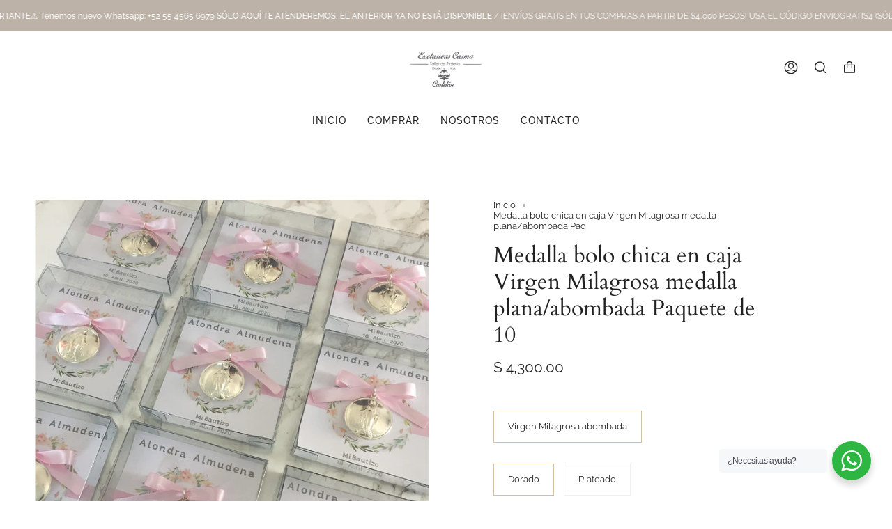

--- FILE ---
content_type: text/html; charset=utf-8
request_url: https://exclusivascasma.com/products/copia-de-medalla-bolo-chica-en-caja-virgen-de-guadalupe-medalla-plana-paquete-de-20
body_size: 30236
content:
<!doctype html>
<html class="no-js no-touch supports-no-cookies" lang="es">
<head>
  <meta charset="UTF-8">
  <meta name="viewport" content="width=device-width, initial-scale=1.0">
  <meta name="theme-color" content="#737373">
  <link rel="canonical" href="https://exclusivascasma.com/products/copia-de-medalla-bolo-chica-en-caja-virgen-de-guadalupe-medalla-plana-paquete-de-20">

  <!-- ======================= Broadcast Theme V3.3.1 ========================= -->

  <link rel="preconnect" href="https://cdn.shopify.com" crossorigin>
  <link rel="preconnect" href="https://fonts.shopify.com" crossorigin>
  <link rel="preconnect" href="https://monorail-edge.shopifysvc.com" crossorigin>

  <link rel="preload" href="//exclusivascasma.com/cdn/shop/t/7/assets/lazysizes.js?v=111431644619468174291657679880" as="script">
  <link rel="preload" href="//exclusivascasma.com/cdn/shop/t/7/assets/vendor.js?v=54846291969275285991657679880" as="script">
  <link rel="preload" href="//exclusivascasma.com/cdn/shop/t/7/assets/theme.js?v=83377917023193053951657679880" as="script">
  <link rel="preload" href="//exclusivascasma.com/cdn/shop/t/7/assets/theme.css?v=122153647934742497311657679879" as="style">
    <link rel="shortcut icon" href="//exclusivascasma.com/cdn/shop/files/favicon_casma_32x32.jpg?v=1613785120" type="image/png" />
  

  <!-- Title and description ================================================ -->
  
  <title>
    
    Medalla bolo chica en caja Virgen Milagrosa medalla plana/abombada Paq
    
    
    
      &ndash; ExclusivasCasma
    
  </title>

  
    <meta name="description" content="Checa aquí el catálogo de diseños de tarjetas para elegirlo UN REGALO MUY ELEGANTE PARA LOS INVITADOS A UNA PRIMERA COMUNIÓN O BAUTIZO, MEDALLAS DISPONIBLES EN DIFERENTES TAMAÑOS. ÚSALAS COMO PREFIERAS. MEDALLAS DE LA VIRGEN MILAGROSA CON BAÑO DE PLATA DISPONIBLES EN ABOMBADA Y PLANA. Medalla con listón de 3.5 cm apr">
  

  <meta property="og:site_name" content="ExclusivasCasma">
<meta property="og:url" content="https://exclusivascasma.com/products/copia-de-medalla-bolo-chica-en-caja-virgen-de-guadalupe-medalla-plana-paquete-de-20">
<meta property="og:title" content="Medalla bolo chica en caja Virgen Milagrosa medalla plana/abombada Paq">
<meta property="og:type" content="product">
<meta property="og:description" content="Checa aquí el catálogo de diseños de tarjetas para elegirlo UN REGALO MUY ELEGANTE PARA LOS INVITADOS A UNA PRIMERA COMUNIÓN O BAUTIZO, MEDALLAS DISPONIBLES EN DIFERENTES TAMAÑOS. ÚSALAS COMO PREFIERAS. MEDALLAS DE LA VIRGEN MILAGROSA CON BAÑO DE PLATA DISPONIBLES EN ABOMBADA Y PLANA. Medalla con listón de 3.5 cm apr"><meta property="og:image" content="http://exclusivascasma.com/cdn/shop/products/IMG_6024.png?v=1590542122">
  <meta property="og:image:secure_url" content="https://exclusivascasma.com/cdn/shop/products/IMG_6024.png?v=1590542122">
  <meta property="og:image:width" content="631">
  <meta property="og:image:height" content="632"><meta property="og:price:amount" content="4,300.00">
  <meta property="og:price:currency" content="MXN"><meta name="twitter:card" content="summary_large_image">
<meta name="twitter:title" content="Medalla bolo chica en caja Virgen Milagrosa medalla plana/abombada Paq">
<meta name="twitter:description" content="Checa aquí el catálogo de diseños de tarjetas para elegirlo UN REGALO MUY ELEGANTE PARA LOS INVITADOS A UNA PRIMERA COMUNIÓN O BAUTIZO, MEDALLAS DISPONIBLES EN DIFERENTES TAMAÑOS. ÚSALAS COMO PREFIERAS. MEDALLAS DE LA VIRGEN MILAGROSA CON BAÑO DE PLATA DISPONIBLES EN ABOMBADA Y PLANA. Medalla con listón de 3.5 cm apr">

  <!-- CSS ================================================================== -->

  <link href="//exclusivascasma.com/cdn/shop/t/7/assets/font-settings.css?v=171836480241091735861763008726" rel="stylesheet" type="text/css" media="all" />

  
<style data-shopify>

:root {--scrollbar-width: 0px;


---color-video-bg: #f2f2f2;


---color-bg: #ffffff;
---color-bg-secondary: #F7F7F7;
---color-bg-rgb: 255, 255, 255;

---color-text-dark: #000000;
---color-text: #212121;
---color-text-light: #646464;


/* === Opacity shades of grey ===*/
---color-a5:  rgba(33, 33, 33, 0.05);
---color-a10: rgba(33, 33, 33, 0.1);
---color-a15: rgba(33, 33, 33, 0.15);
---color-a20: rgba(33, 33, 33, 0.2);
---color-a25: rgba(33, 33, 33, 0.25);
---color-a30: rgba(33, 33, 33, 0.3);
---color-a35: rgba(33, 33, 33, 0.35);
---color-a40: rgba(33, 33, 33, 0.4);
---color-a45: rgba(33, 33, 33, 0.45);
---color-a50: rgba(33, 33, 33, 0.5);
---color-a55: rgba(33, 33, 33, 0.55);
---color-a60: rgba(33, 33, 33, 0.6);
---color-a65: rgba(33, 33, 33, 0.65);
---color-a70: rgba(33, 33, 33, 0.7);
---color-a75: rgba(33, 33, 33, 0.75);
---color-a80: rgba(33, 33, 33, 0.8);
---color-a85: rgba(33, 33, 33, 0.85);
---color-a90: rgba(33, 33, 33, 0.9);
---color-a95: rgba(33, 33, 33, 0.95);

---color-border: rgb(240, 240, 240);
---color-border-light: #f6f6f6;
---color-border-hairline: #f7f7f7;
---color-border-dark: #bdbdbd;/* === Bright color ===*/
---color-primary: #d1c1a9;
---color-primary-hover: #c19f6c;
---color-primary-fade: rgba(209, 193, 169, 0.05);
---color-primary-fade-hover: rgba(209, 193, 169, 0.1);---color-primary-opposite: #000000;


/* === Secondary Color ===*/
---color-secondary: #737373;
---color-secondary-hover: #554545;
---color-secondary-fade: rgba(115, 115, 115, 0.05);
---color-secondary-fade-hover: rgba(115, 115, 115, 0.1);---color-secondary-opposite: #ffffff;


/* === link Color ===*/
---color-link: #212121;
---color-link-hover: #bcb2a8;
---color-link-fade: rgba(33, 33, 33, 0.05);
---color-link-fade-hover: rgba(33, 33, 33, 0.1);---color-link-opposite: #ffffff;


/* === Product grid sale tags ===*/
---color-sale-bg: #f9dee5;
---color-sale-text: #af7b88;---color-sale-text-secondary: #f9dee5;

/* === Product grid badges ===*/
---color-badge-bg: #ffffff;
---color-badge-text: #212121;

/* === Helper colors for form error states ===*/
---color-error: var(---color-primary);
---color-error-bg: var(---color-primary-fade);



  ---radius: 0px;
  ---radius-sm: 0px;


---color-announcement-bg: #ffffff;
---color-announcement-text: #ab8c52;
---color-announcement-border: #e6ddcb;

---color-header-bg: #ffffff;
---color-header-link: #212121;
---color-header-link-hover: #d1c1a9;

---color-menu-bg: #ffffff;
---color-menu-border: #ffffff;
---color-menu-link: #212121;
---color-menu-link-hover: #d1c1a9;
---color-submenu-bg: #ffffff;
---color-submenu-link: #212121;
---color-submenu-link-hover: #d1c1a9;
---color-menu-transparent: #ffffff;

---color-footer-bg: #ffffff;
---color-footer-text: #212121;
---color-footer-link: #212121;
---color-footer-link-hover: #212121;
---color-footer-border: #212121;

/* === Custom Cursor ===*/

--icon-zoom-in: url( "//exclusivascasma.com/cdn/shop/t/7/assets/icon-zoom-in.svg?v=126996651526054293301657679880" );
--icon-zoom-out: url( "//exclusivascasma.com/cdn/shop/t/7/assets/icon-zoom-out.svg?v=128675709041987423641657679879" );

/* === Typography ===*/
---product-grid-aspect-ratio: 90.0%;
---product-grid-size-piece: 9.0;


---font-weight-body: 400;
---font-weight-body-bold: 500;

---font-stack-body: Raleway, sans-serif;
---font-style-body: normal;
---font-adjust-body: 0.9;

---font-weight-heading: 400;
---font-weight-heading-bold: 700;

---font-stack-heading: Cardo, serif;
---font-style-heading: normal;
---font-adjust-heading: 1.15;

---font-stack-nav: Raleway, sans-serif;
---font-style-nav: normal;
---font-adjust-nav: 1.0;

---font-weight-nav: 400;
---font-weight-nav-bold: 500;

---font-size-base: 0.9rem;
---font-size-base-percent: 0.9;

---ico-select: url("//exclusivascasma.com/cdn/shop/t/7/assets/ico-select.svg?v=115630813262522069291657679880");

/* === Parallax ===*/
---parallax-strength-min: 120.0%;
---parallax-strength-max: 130.0%;
}

</style>


  <link href="//exclusivascasma.com/cdn/shop/t/7/assets/theme.css?v=122153647934742497311657679879" rel="stylesheet" type="text/css" media="all" />

  <script>
    if (window.navigator.userAgent.indexOf('MSIE ') > 0 || window.navigator.userAgent.indexOf('Trident/') > 0) {
      document.documentElement.className = document.documentElement.className + ' ie';

      var scripts = document.getElementsByTagName('script')[0];
      var polyfill = document.createElement("script");
      polyfill.defer = true;
      polyfill.src = "//exclusivascasma.com/cdn/shop/t/7/assets/ie11.js?v=144489047535103983231657679879";

      scripts.parentNode.insertBefore(polyfill, scripts);
    } else {
      document.documentElement.className = document.documentElement.className.replace('no-js', 'js');
    }

    window.lazySizesConfig = window.lazySizesConfig || {};
    window.lazySizesConfig.preloadAfterLoad = true;

    let root = '/';
    if (root[root.length - 1] !== '/') {
      root = root + '/';
    }

    window.theme = {
      routes: {
        root: root,
        cart: '/cart',
        cart_add_url: '/cart/add',
        product_recommendations_url: '/recommendations/products',
        search_url: '/search',
        addresses_url: '/account/addresses'
      },
      assets: {
        photoswipe: '//exclusivascasma.com/cdn/shop/t/7/assets/photoswipe.js?v=108660782622152556431657679880',
        smoothscroll: '//exclusivascasma.com/cdn/shop/t/7/assets/smoothscroll.js?v=37906625415260927261657679879',
        swatches: '//exclusivascasma.com/cdn/shop/t/7/assets/swatches.json?v=153762849283573572451657679880',
        base: "//exclusivascasma.com/cdn/shop/t/7/assets/",
        no_image: "//exclusivascasma.com/cdn/shopifycloud/storefront/assets/no-image-2048-a2addb12_1024x.gif",
      },
      strings: {
        addToCart: "Agregar al carrito",
        soldOut: "COTIZAR",
        from: "Desde",
        preOrder: "Hacer un pedido",
        sale: "Oferta",
        subscription: "Suscripción",
        unavailable: "No disponible",
        unitPrice: "Precio por unidad",
        unitPriceSeparator: "por",
        resultsFor: "Resultados para",
        noResultsFor: "No hay ningún resultado para",
        shippingCalcSubmitButton: "Calcular gasto de envío.",
        shippingCalcSubmitButtonDisabled: "Calculando",
        selectValue: "Selecciona valor",
        oneColor: "color",
        otherColor: "colores",
        upsellAddToCart: "Agregar",
        free: "Gratis"
      },
      settings: {
        customerLoggedIn: null ? true : false,
        cartDrawerEnabled: true,
        enableQuickAdd: true,
        enableAnimations: true,
        transparentHeader: false,
      },
      moneyFormat: false ? "$ {{amount}} MXN" : "$ {{amount}}",
      moneyWithCurrencyFormat: "$ {{amount}} MXN",
      info: {
        name: 'broadcast'
      },
      version: '3.3.1'
    };
  </script>

  
    <script src="//exclusivascasma.com/cdn/shopifycloud/storefront/assets/themes_support/shopify_common-5f594365.js" defer="defer"></script>
  

  <!-- Theme Javascript ============================================================== -->
  <script src="//exclusivascasma.com/cdn/shop/t/7/assets/lazysizes.js?v=111431644619468174291657679880" async="async"></script>
  <script src="//exclusivascasma.com/cdn/shop/t/7/assets/vendor.js?v=54846291969275285991657679880" defer="defer"></script>
  <script src="//exclusivascasma.com/cdn/shop/t/7/assets/theme.js?v=83377917023193053951657679880" defer="defer"></script>

  <!-- Shopify app scripts =========================================================== -->

  <!-- OutlinkStickyBtn CODE Start --><!-- OutlinkStickyBtn END --> <script>window.performance && window.performance.mark && window.performance.mark('shopify.content_for_header.start');</script><meta name="facebook-domain-verification" content="h4fbbhhjo1gpkfwpjfszc8n7u57qz8">
<meta id="shopify-digital-wallet" name="shopify-digital-wallet" content="/37543641221/digital_wallets/dialog">
<meta name="shopify-checkout-api-token" content="5d58aef5343292bd9670b15ee41174ea">
<meta id="in-context-paypal-metadata" data-shop-id="37543641221" data-venmo-supported="false" data-environment="production" data-locale="es_ES" data-paypal-v4="true" data-currency="MXN">
<link rel="alternate" type="application/json+oembed" href="https://exclusivascasma.com/products/copia-de-medalla-bolo-chica-en-caja-virgen-de-guadalupe-medalla-plana-paquete-de-20.oembed">
<script async="async" src="/checkouts/internal/preloads.js?locale=es-MX"></script>
<script id="shopify-features" type="application/json">{"accessToken":"5d58aef5343292bd9670b15ee41174ea","betas":["rich-media-storefront-analytics"],"domain":"exclusivascasma.com","predictiveSearch":true,"shopId":37543641221,"locale":"es"}</script>
<script>var Shopify = Shopify || {};
Shopify.shop = "exclusivascasma.myshopify.com";
Shopify.locale = "es";
Shopify.currency = {"active":"MXN","rate":"1.0"};
Shopify.country = "MX";
Shopify.theme = {"name":"Broadcast","id":121023496325,"schema_name":"Broadcast","schema_version":"3.3.1","theme_store_id":868,"role":"main"};
Shopify.theme.handle = "null";
Shopify.theme.style = {"id":null,"handle":null};
Shopify.cdnHost = "exclusivascasma.com/cdn";
Shopify.routes = Shopify.routes || {};
Shopify.routes.root = "/";</script>
<script type="module">!function(o){(o.Shopify=o.Shopify||{}).modules=!0}(window);</script>
<script>!function(o){function n(){var o=[];function n(){o.push(Array.prototype.slice.apply(arguments))}return n.q=o,n}var t=o.Shopify=o.Shopify||{};t.loadFeatures=n(),t.autoloadFeatures=n()}(window);</script>
<script id="shop-js-analytics" type="application/json">{"pageType":"product"}</script>
<script defer="defer" async type="module" src="//exclusivascasma.com/cdn/shopifycloud/shop-js/modules/v2/client.init-shop-cart-sync_2Gr3Q33f.es.esm.js"></script>
<script defer="defer" async type="module" src="//exclusivascasma.com/cdn/shopifycloud/shop-js/modules/v2/chunk.common_noJfOIa7.esm.js"></script>
<script defer="defer" async type="module" src="//exclusivascasma.com/cdn/shopifycloud/shop-js/modules/v2/chunk.modal_Deo2FJQo.esm.js"></script>
<script type="module">
  await import("//exclusivascasma.com/cdn/shopifycloud/shop-js/modules/v2/client.init-shop-cart-sync_2Gr3Q33f.es.esm.js");
await import("//exclusivascasma.com/cdn/shopifycloud/shop-js/modules/v2/chunk.common_noJfOIa7.esm.js");
await import("//exclusivascasma.com/cdn/shopifycloud/shop-js/modules/v2/chunk.modal_Deo2FJQo.esm.js");

  window.Shopify.SignInWithShop?.initShopCartSync?.({"fedCMEnabled":true,"windoidEnabled":true});

</script>
<script>(function() {
  var isLoaded = false;
  function asyncLoad() {
    if (isLoaded) return;
    isLoaded = true;
    var urls = ["\/\/cdn.wishpond.net\/connect.js?merchantId=1533359\u0026writeKey=3cfe56893f4c\u0026shop=exclusivascasma.myshopify.com","https:\/\/badgeview.triconinfotech.net\/LiquidWidgets-V1.js?shop=exclusivascasma.myshopify.com","https:\/\/cdn.shopify.com\/s\/files\/1\/2233\/5399\/t\/1\/assets\/trust_hero_37543641221.js?v=1659647033\u0026shop=exclusivascasma.myshopify.com","https:\/\/cdn.nfcube.com\/instafeed-1c237d36d8e20402a2d5bc8b31acf75d.js?shop=exclusivascasma.myshopify.com","https:\/\/tabs.bestfreecdn.com\/storage\/js\/tabs-37543641221.js?ver=22\u0026shop=exclusivascasma.myshopify.com"];
    for (var i = 0; i < urls.length; i++) {
      var s = document.createElement('script');
      s.type = 'text/javascript';
      s.async = true;
      s.src = urls[i];
      var x = document.getElementsByTagName('script')[0];
      x.parentNode.insertBefore(s, x);
    }
  };
  if(window.attachEvent) {
    window.attachEvent('onload', asyncLoad);
  } else {
    window.addEventListener('load', asyncLoad, false);
  }
})();</script>
<script id="__st">var __st={"a":37543641221,"offset":-21600,"reqid":"2149d347-f4e7-452a-abbe-4f9cafde8b92-1769066183","pageurl":"exclusivascasma.com\/products\/copia-de-medalla-bolo-chica-en-caja-virgen-de-guadalupe-medalla-plana-paquete-de-20","u":"2da96613f13c","p":"product","rtyp":"product","rid":4998681034885};</script>
<script>window.ShopifyPaypalV4VisibilityTracking = true;</script>
<script id="captcha-bootstrap">!function(){'use strict';const t='contact',e='account',n='new_comment',o=[[t,t],['blogs',n],['comments',n],[t,'customer']],c=[[e,'customer_login'],[e,'guest_login'],[e,'recover_customer_password'],[e,'create_customer']],r=t=>t.map((([t,e])=>`form[action*='/${t}']:not([data-nocaptcha='true']) input[name='form_type'][value='${e}']`)).join(','),a=t=>()=>t?[...document.querySelectorAll(t)].map((t=>t.form)):[];function s(){const t=[...o],e=r(t);return a(e)}const i='password',u='form_key',d=['recaptcha-v3-token','g-recaptcha-response','h-captcha-response',i],f=()=>{try{return window.sessionStorage}catch{return}},m='__shopify_v',_=t=>t.elements[u];function p(t,e,n=!1){try{const o=window.sessionStorage,c=JSON.parse(o.getItem(e)),{data:r}=function(t){const{data:e,action:n}=t;return t[m]||n?{data:e,action:n}:{data:t,action:n}}(c);for(const[e,n]of Object.entries(r))t.elements[e]&&(t.elements[e].value=n);n&&o.removeItem(e)}catch(o){console.error('form repopulation failed',{error:o})}}const l='form_type',E='cptcha';function T(t){t.dataset[E]=!0}const w=window,h=w.document,L='Shopify',v='ce_forms',y='captcha';let A=!1;((t,e)=>{const n=(g='f06e6c50-85a8-45c8-87d0-21a2b65856fe',I='https://cdn.shopify.com/shopifycloud/storefront-forms-hcaptcha/ce_storefront_forms_captcha_hcaptcha.v1.5.2.iife.js',D={infoText:'Protegido por hCaptcha',privacyText:'Privacidad',termsText:'Términos'},(t,e,n)=>{const o=w[L][v],c=o.bindForm;if(c)return c(t,g,e,D).then(n);var r;o.q.push([[t,g,e,D],n]),r=I,A||(h.body.append(Object.assign(h.createElement('script'),{id:'captcha-provider',async:!0,src:r})),A=!0)});var g,I,D;w[L]=w[L]||{},w[L][v]=w[L][v]||{},w[L][v].q=[],w[L][y]=w[L][y]||{},w[L][y].protect=function(t,e){n(t,void 0,e),T(t)},Object.freeze(w[L][y]),function(t,e,n,w,h,L){const[v,y,A,g]=function(t,e,n){const i=e?o:[],u=t?c:[],d=[...i,...u],f=r(d),m=r(i),_=r(d.filter((([t,e])=>n.includes(e))));return[a(f),a(m),a(_),s()]}(w,h,L),I=t=>{const e=t.target;return e instanceof HTMLFormElement?e:e&&e.form},D=t=>v().includes(t);t.addEventListener('submit',(t=>{const e=I(t);if(!e)return;const n=D(e)&&!e.dataset.hcaptchaBound&&!e.dataset.recaptchaBound,o=_(e),c=g().includes(e)&&(!o||!o.value);(n||c)&&t.preventDefault(),c&&!n&&(function(t){try{if(!f())return;!function(t){const e=f();if(!e)return;const n=_(t);if(!n)return;const o=n.value;o&&e.removeItem(o)}(t);const e=Array.from(Array(32),(()=>Math.random().toString(36)[2])).join('');!function(t,e){_(t)||t.append(Object.assign(document.createElement('input'),{type:'hidden',name:u})),t.elements[u].value=e}(t,e),function(t,e){const n=f();if(!n)return;const o=[...t.querySelectorAll(`input[type='${i}']`)].map((({name:t})=>t)),c=[...d,...o],r={};for(const[a,s]of new FormData(t).entries())c.includes(a)||(r[a]=s);n.setItem(e,JSON.stringify({[m]:1,action:t.action,data:r}))}(t,e)}catch(e){console.error('failed to persist form',e)}}(e),e.submit())}));const S=(t,e)=>{t&&!t.dataset[E]&&(n(t,e.some((e=>e===t))),T(t))};for(const o of['focusin','change'])t.addEventListener(o,(t=>{const e=I(t);D(e)&&S(e,y())}));const B=e.get('form_key'),M=e.get(l),P=B&&M;t.addEventListener('DOMContentLoaded',(()=>{const t=y();if(P)for(const e of t)e.elements[l].value===M&&p(e,B);[...new Set([...A(),...v().filter((t=>'true'===t.dataset.shopifyCaptcha))])].forEach((e=>S(e,t)))}))}(h,new URLSearchParams(w.location.search),n,t,e,['guest_login'])})(!0,!0)}();</script>
<script integrity="sha256-4kQ18oKyAcykRKYeNunJcIwy7WH5gtpwJnB7kiuLZ1E=" data-source-attribution="shopify.loadfeatures" defer="defer" src="//exclusivascasma.com/cdn/shopifycloud/storefront/assets/storefront/load_feature-a0a9edcb.js" crossorigin="anonymous"></script>
<script data-source-attribution="shopify.dynamic_checkout.dynamic.init">var Shopify=Shopify||{};Shopify.PaymentButton=Shopify.PaymentButton||{isStorefrontPortableWallets:!0,init:function(){window.Shopify.PaymentButton.init=function(){};var t=document.createElement("script");t.src="https://exclusivascasma.com/cdn/shopifycloud/portable-wallets/latest/portable-wallets.es.js",t.type="module",document.head.appendChild(t)}};
</script>
<script data-source-attribution="shopify.dynamic_checkout.buyer_consent">
  function portableWalletsHideBuyerConsent(e){var t=document.getElementById("shopify-buyer-consent"),n=document.getElementById("shopify-subscription-policy-button");t&&n&&(t.classList.add("hidden"),t.setAttribute("aria-hidden","true"),n.removeEventListener("click",e))}function portableWalletsShowBuyerConsent(e){var t=document.getElementById("shopify-buyer-consent"),n=document.getElementById("shopify-subscription-policy-button");t&&n&&(t.classList.remove("hidden"),t.removeAttribute("aria-hidden"),n.addEventListener("click",e))}window.Shopify?.PaymentButton&&(window.Shopify.PaymentButton.hideBuyerConsent=portableWalletsHideBuyerConsent,window.Shopify.PaymentButton.showBuyerConsent=portableWalletsShowBuyerConsent);
</script>
<script data-source-attribution="shopify.dynamic_checkout.cart.bootstrap">document.addEventListener("DOMContentLoaded",(function(){function t(){return document.querySelector("shopify-accelerated-checkout-cart, shopify-accelerated-checkout")}if(t())Shopify.PaymentButton.init();else{new MutationObserver((function(e,n){t()&&(Shopify.PaymentButton.init(),n.disconnect())})).observe(document.body,{childList:!0,subtree:!0})}}));
</script>
<link id="shopify-accelerated-checkout-styles" rel="stylesheet" media="screen" href="https://exclusivascasma.com/cdn/shopifycloud/portable-wallets/latest/accelerated-checkout-backwards-compat.css" crossorigin="anonymous">
<style id="shopify-accelerated-checkout-cart">
        #shopify-buyer-consent {
  margin-top: 1em;
  display: inline-block;
  width: 100%;
}

#shopify-buyer-consent.hidden {
  display: none;
}

#shopify-subscription-policy-button {
  background: none;
  border: none;
  padding: 0;
  text-decoration: underline;
  font-size: inherit;
  cursor: pointer;
}

#shopify-subscription-policy-button::before {
  box-shadow: none;
}

      </style>

<script>window.performance && window.performance.mark && window.performance.mark('shopify.content_for_header.end');</script>

        <link href="//exclusivascasma.com/cdn/shop/t/7/assets/paymentfont.scss.css?v=34436495212593249641767623854" rel="stylesheet" type="text/css" media="all" />
  
  <meta name="google-site-verification" content="GivpuGI4m_3O3kXx-zPN3BfX_4ODRstu9GsEjOJAo7Q" />
  
<script>window.is_hulkpo_installed=true</script><!-- BEGIN app block: shopify://apps/instafeed/blocks/head-block/c447db20-095d-4a10-9725-b5977662c9d5 --><link rel="preconnect" href="https://cdn.nfcube.com/">
<link rel="preconnect" href="https://scontent.cdninstagram.com/">






<!-- END app block --><!-- BEGIN app block: shopify://apps/stape-conversion-tracking/blocks/gtm/7e13c847-7971-409d-8fe0-29ec14d5f048 --><script>
  window.lsData = {};
  window.dataLayer = window.dataLayer || [];
  window.addEventListener("message", (event) => {
    if (event.data?.event) {
      window.dataLayer.push(event.data);
    }
  });
  window.dataShopStape = {
    shop: "exclusivascasma.com",
    shopId: "37543641221",
  }
</script>

<!-- END app block --><!-- BEGIN app block: shopify://apps/hulk-product-options/blocks/app-embed/380168ef-9475-4244-a291-f66b189208b5 --><!-- BEGIN app snippet: hulkapps_product_options --><script>
    
        window.hulkapps = {
        shop_slug: "exclusivascasma",
        store_id: "exclusivascasma.myshopify.com",
        money_format: "$ {{amount}}",
        cart: null,
        product: null,
        product_collections: null,
        product_variants: null,
        is_volume_discount: null,
        is_product_option: true,
        product_id: null,
        page_type: null,
        po_url: "https://productoption.hulkapps.com",
        po_proxy_url: "https://exclusivascasma.com",
        vd_url: "https://volumediscount.hulkapps.com",
        customer: null,
        hulkapps_extension_js: true

    }
    window.is_hulkpo_installed=true
    

      window.hulkapps.page_type = "cart";
      window.hulkapps.cart = {"note":null,"attributes":{},"original_total_price":0,"total_price":0,"total_discount":0,"total_weight":0.0,"item_count":0,"items":[],"requires_shipping":false,"currency":"MXN","items_subtotal_price":0,"cart_level_discount_applications":[],"checkout_charge_amount":0}
      if (typeof window.hulkapps.cart.items == "object") {
        for (var i=0; i<window.hulkapps.cart.items.length; i++) {
          ["sku", "grams", "vendor", "url", "image", "handle", "requires_shipping", "product_type", "product_description"].map(function(a) {
            delete window.hulkapps.cart.items[i][a]
          })
        }
      }
      window.hulkapps.cart_collections = {}
      

    
      window.hulkapps.page_type = "product"
      window.hulkapps.product_id = "4998681034885";
      window.hulkapps.product = {"id":4998681034885,"title":"Medalla bolo chica en caja Virgen Milagrosa medalla plana\/abombada Paquete de 10","handle":"copia-de-medalla-bolo-chica-en-caja-virgen-de-guadalupe-medalla-plana-paquete-de-20","description":"\u003ca class=\"button\" href=\"https:\/\/cdn.shopify.com\/s\/files\/1\/0375\/4364\/1221\/files\/CATALOGO_TARJETAS_MEDALLON_CHICO_2023.pdf?v=1673546059\" target=\"_blank\"\u003eCheca aquí el catálogo de diseños de tarjetas para elegirlo\u003c\/a\u003e\n\u003cdiv class=\"page\" title=\"Page 1\"\u003e\n\u003cdiv class=\"layoutArea\"\u003e\n\u003cdiv class=\"column\"\u003e\n\u003cp\u003e\u003cspan style=\"font-size: 12.000000pt; font-family: 'Calibri';\"\u003eUN REGALO MUY ELEGANTE PARA LOS INVITADOS A UNA PRIMERA COMUNIÓN O BAUTIZO, MEDALLAS DISPONIBLES EN DIFERENTES TAMAÑOS. ÚSALAS COMO PREFIERAS. \u003c\/span\u003e\u003c\/p\u003e\n\u003cdiv class=\"page\" title=\"Page 1\"\u003e\n\u003cdiv class=\"layoutArea\"\u003e\n\u003cdiv class=\"column\"\u003e\n\u003cdiv class=\"page\" title=\"Page 1\"\u003e\n\u003cdiv class=\"layoutArea\"\u003e\n\u003cdiv class=\"column\"\u003e\n\u003cp\u003e\u003cspan style=\"font-size: 14.000000pt; font-family: 'Calibri';\"\u003eMEDALLAS DE LA VIRGEN MILAGROSA CON BAÑO DE PLATA DISPONIBLES EN ABOMBADA Y PLANA.\u003cbr\u003e\u003c\/span\u003e\u003c\/p\u003e\n\u003c\/div\u003e\n\u003c\/div\u003e\n\u003c\/div\u003e\n\u003cul\u003e\n\u003cli\u003eMedalla con listón de 3.5 cm aprox.\u003cbr\u003e\n\u003c\/li\u003e\n\u003cli\u003eModelo de medalla a elegir: Virgen Milagrosa plana y Virgen Milagrosa abombada.\u003c\/li\u003e\n\u003cli\u003eAcabado a elegir.\u003c\/li\u003e\n\u003cli\u003eColor de listón a elegir.\u003c\/li\u003e\n\u003cli\u003eEmpaque: Caja de acetato con tarjeta personalizada.\u003cbr\u003e\n\u003c\/li\u003e\n\u003cli\u003eLa tarjeta personalizada va de acuerdo a la ocasión del evento; recuerda poner qué nombre y fecha llevará en el campo correspondiente y no olvides elegir la ocasión de tarjeta según el evento.\u003cbr\u003e\n\u003c\/li\u003e\n\u003cli\u003eTambién debes de poner el número del diseño de tarjeta que quieres para tus productos. Checa primero el catálogo de las tarjetas disponibles para este producto \u003ca href=\"https:\/\/cdn.shopify.com\/s\/files\/1\/0375\/4364\/1221\/files\/CATALOGO_TARJETAS_MEDALLON_CHICO_2023.pdf?v=1673546059\" target=\"_blank\"\u003eaquí\u003c\/a\u003e y luego escribe en el recuadro correspondiente el número del diseño que quieres. \u003c\/li\u003e\n\u003cli\u003eEsta pieza requiere 20 días hábiles para su fabricación.\u003c\/li\u003e\n\u003cli\u003e\n\u003cspan data-mce-fragment=\"1\"\u003eCUALQUIER DUDA\u003c\/span\u003e\u003cspan data-mce-fragment=\"1\"\u003e \u003c\/span\u003e\u003ca href=\"https:\/\/exclusivascasma.com\/pages\/contacto\" data-mce-fragment=\"1\" data-mce-href=\"https:\/\/exclusivascasma.com\/pages\/contacto\"\u003eCONTÁCTANOS\u003c\/a\u003e\u003cspan data-mce-fragment=\"1\"\u003e.\u003c\/span\u003e\n\u003c\/li\u003e\n\u003c\/ul\u003e\n\u003c\/div\u003e\n\u003c\/div\u003e\n\u003c\/div\u003e\n\u003c\/div\u003e\n\u003c\/div\u003e\n\u003c\/div\u003e\n\u003cstyle\u003e\u003c!--\n.button {\n    background-color: #D1C1A9;\n   color: #ffffff;\n   font-size: 16px;\n   padding: 10px 30px;\n   text-align: center;\n   display: inline-block;\n   text-decoration: none;\n}\n.button:hover {\n   background: #000000;\n   color: #ffffff;\n}\n--\u003e\u003c\/style\u003e","published_at":"2020-05-01T15:24:52-05:00","created_at":"2020-05-01T15:24:52-05:00","vendor":"ExclusivasCasma","type":"Medallón chica en caja","tags":[],"price":430000,"price_min":430000,"price_max":430000,"available":true,"price_varies":false,"compare_at_price":null,"compare_at_price_min":0,"compare_at_price_max":0,"compare_at_price_varies":false,"variants":[{"id":33937653366917,"title":"Virgen Milagrosa abombada \/ Dorado \/ Beige","option1":"Virgen Milagrosa abombada","option2":"Dorado","option3":"Beige","sku":null,"requires_shipping":true,"taxable":false,"featured_image":null,"available":true,"name":"Medalla bolo chica en caja Virgen Milagrosa medalla plana\/abombada Paquete de 10 - Virgen Milagrosa abombada \/ Dorado \/ Beige","public_title":"Virgen Milagrosa abombada \/ Dorado \/ Beige","options":["Virgen Milagrosa abombada","Dorado","Beige"],"price":430000,"weight":500,"compare_at_price":null,"inventory_management":null,"barcode":null,"requires_selling_plan":false,"selling_plan_allocations":[]},{"id":33937653399685,"title":"Virgen Milagrosa abombada \/ Dorado \/ Rosa","option1":"Virgen Milagrosa abombada","option2":"Dorado","option3":"Rosa","sku":null,"requires_shipping":true,"taxable":false,"featured_image":null,"available":true,"name":"Medalla bolo chica en caja Virgen Milagrosa medalla plana\/abombada Paquete de 10 - Virgen Milagrosa abombada \/ Dorado \/ Rosa","public_title":"Virgen Milagrosa abombada \/ Dorado \/ Rosa","options":["Virgen Milagrosa abombada","Dorado","Rosa"],"price":430000,"weight":500,"compare_at_price":null,"inventory_management":null,"barcode":null,"requires_selling_plan":false,"selling_plan_allocations":[]},{"id":33937653432453,"title":"Virgen Milagrosa abombada \/ Dorado \/ Gris","option1":"Virgen Milagrosa abombada","option2":"Dorado","option3":"Gris","sku":null,"requires_shipping":true,"taxable":false,"featured_image":null,"available":true,"name":"Medalla bolo chica en caja Virgen Milagrosa medalla plana\/abombada Paquete de 10 - Virgen Milagrosa abombada \/ Dorado \/ Gris","public_title":"Virgen Milagrosa abombada \/ Dorado \/ Gris","options":["Virgen Milagrosa abombada","Dorado","Gris"],"price":430000,"weight":500,"compare_at_price":null,"inventory_management":null,"barcode":null,"requires_selling_plan":false,"selling_plan_allocations":[]},{"id":33937653465221,"title":"Virgen Milagrosa abombada \/ Plateado \/ Beige","option1":"Virgen Milagrosa abombada","option2":"Plateado","option3":"Beige","sku":null,"requires_shipping":true,"taxable":false,"featured_image":null,"available":true,"name":"Medalla bolo chica en caja Virgen Milagrosa medalla plana\/abombada Paquete de 10 - Virgen Milagrosa abombada \/ Plateado \/ Beige","public_title":"Virgen Milagrosa abombada \/ Plateado \/ Beige","options":["Virgen Milagrosa abombada","Plateado","Beige"],"price":430000,"weight":500,"compare_at_price":null,"inventory_management":null,"barcode":null,"requires_selling_plan":false,"selling_plan_allocations":[]},{"id":33937653497989,"title":"Virgen Milagrosa abombada \/ Plateado \/ Rosa","option1":"Virgen Milagrosa abombada","option2":"Plateado","option3":"Rosa","sku":null,"requires_shipping":true,"taxable":false,"featured_image":null,"available":true,"name":"Medalla bolo chica en caja Virgen Milagrosa medalla plana\/abombada Paquete de 10 - Virgen Milagrosa abombada \/ Plateado \/ Rosa","public_title":"Virgen Milagrosa abombada \/ Plateado \/ Rosa","options":["Virgen Milagrosa abombada","Plateado","Rosa"],"price":430000,"weight":500,"compare_at_price":null,"inventory_management":null,"barcode":null,"requires_selling_plan":false,"selling_plan_allocations":[]},{"id":33937653530757,"title":"Virgen Milagrosa abombada \/ Plateado \/ Gris","option1":"Virgen Milagrosa abombada","option2":"Plateado","option3":"Gris","sku":null,"requires_shipping":true,"taxable":false,"featured_image":null,"available":true,"name":"Medalla bolo chica en caja Virgen Milagrosa medalla plana\/abombada Paquete de 10 - Virgen Milagrosa abombada \/ Plateado \/ Gris","public_title":"Virgen Milagrosa abombada \/ Plateado \/ Gris","options":["Virgen Milagrosa abombada","Plateado","Gris"],"price":430000,"weight":500,"compare_at_price":null,"inventory_management":null,"barcode":null,"requires_selling_plan":false,"selling_plan_allocations":[]}],"images":["\/\/exclusivascasma.com\/cdn\/shop\/products\/IMG_6024.png?v=1590542122","\/\/exclusivascasma.com\/cdn\/shop\/products\/IMG_1273.png?v=1590542122","\/\/exclusivascasma.com\/cdn\/shop\/products\/CopiadeIMG_6031.jpg?v=1590542122","\/\/exclusivascasma.com\/cdn\/shop\/products\/IMG_6025.png?v=1588367481","\/\/exclusivascasma.com\/cdn\/shop\/products\/IMG_1275.png?v=1588367481"],"featured_image":"\/\/exclusivascasma.com\/cdn\/shop\/products\/IMG_6024.png?v=1590542122","options":["Modelo de medalla","Acabado","Color de listón"],"media":[{"alt":null,"id":8344572428421,"position":1,"preview_image":{"aspect_ratio":0.998,"height":632,"width":631,"src":"\/\/exclusivascasma.com\/cdn\/shop\/products\/IMG_6024.png?v=1590542122"},"aspect_ratio":0.998,"height":632,"media_type":"image","src":"\/\/exclusivascasma.com\/cdn\/shop\/products\/IMG_6024.png?v=1590542122","width":631},{"alt":null,"id":8344566169733,"position":2,"preview_image":{"aspect_ratio":0.987,"height":632,"width":624,"src":"\/\/exclusivascasma.com\/cdn\/shop\/products\/IMG_1273.png?v=1590542122"},"aspect_ratio":0.987,"height":632,"media_type":"image","src":"\/\/exclusivascasma.com\/cdn\/shop\/products\/IMG_1273.png?v=1590542122","width":624},{"alt":null,"id":8344572297349,"position":3,"preview_image":{"aspect_ratio":1.0,"height":2448,"width":2448,"src":"\/\/exclusivascasma.com\/cdn\/shop\/products\/CopiadeIMG_6031.jpg?v=1590542122"},"aspect_ratio":1.0,"height":2448,"media_type":"image","src":"\/\/exclusivascasma.com\/cdn\/shop\/products\/CopiadeIMG_6031.jpg?v=1590542122","width":2448},{"alt":null,"id":8344573902981,"position":4,"preview_image":{"aspect_ratio":0.99,"height":631,"width":625,"src":"\/\/exclusivascasma.com\/cdn\/shop\/products\/IMG_6025.png?v=1588367481"},"aspect_ratio":0.99,"height":631,"media_type":"image","src":"\/\/exclusivascasma.com\/cdn\/shop\/products\/IMG_6025.png?v=1588367481","width":625},{"alt":null,"id":8344584224901,"position":5,"preview_image":{"aspect_ratio":1.008,"height":626,"width":631,"src":"\/\/exclusivascasma.com\/cdn\/shop\/products\/IMG_1275.png?v=1588367481"},"aspect_ratio":1.008,"height":626,"media_type":"image","src":"\/\/exclusivascasma.com\/cdn\/shop\/products\/IMG_1275.png?v=1588367481","width":631}],"requires_selling_plan":false,"selling_plan_groups":[],"content":"\u003ca class=\"button\" href=\"https:\/\/cdn.shopify.com\/s\/files\/1\/0375\/4364\/1221\/files\/CATALOGO_TARJETAS_MEDALLON_CHICO_2023.pdf?v=1673546059\" target=\"_blank\"\u003eCheca aquí el catálogo de diseños de tarjetas para elegirlo\u003c\/a\u003e\n\u003cdiv class=\"page\" title=\"Page 1\"\u003e\n\u003cdiv class=\"layoutArea\"\u003e\n\u003cdiv class=\"column\"\u003e\n\u003cp\u003e\u003cspan style=\"font-size: 12.000000pt; font-family: 'Calibri';\"\u003eUN REGALO MUY ELEGANTE PARA LOS INVITADOS A UNA PRIMERA COMUNIÓN O BAUTIZO, MEDALLAS DISPONIBLES EN DIFERENTES TAMAÑOS. ÚSALAS COMO PREFIERAS. \u003c\/span\u003e\u003c\/p\u003e\n\u003cdiv class=\"page\" title=\"Page 1\"\u003e\n\u003cdiv class=\"layoutArea\"\u003e\n\u003cdiv class=\"column\"\u003e\n\u003cdiv class=\"page\" title=\"Page 1\"\u003e\n\u003cdiv class=\"layoutArea\"\u003e\n\u003cdiv class=\"column\"\u003e\n\u003cp\u003e\u003cspan style=\"font-size: 14.000000pt; font-family: 'Calibri';\"\u003eMEDALLAS DE LA VIRGEN MILAGROSA CON BAÑO DE PLATA DISPONIBLES EN ABOMBADA Y PLANA.\u003cbr\u003e\u003c\/span\u003e\u003c\/p\u003e\n\u003c\/div\u003e\n\u003c\/div\u003e\n\u003c\/div\u003e\n\u003cul\u003e\n\u003cli\u003eMedalla con listón de 3.5 cm aprox.\u003cbr\u003e\n\u003c\/li\u003e\n\u003cli\u003eModelo de medalla a elegir: Virgen Milagrosa plana y Virgen Milagrosa abombada.\u003c\/li\u003e\n\u003cli\u003eAcabado a elegir.\u003c\/li\u003e\n\u003cli\u003eColor de listón a elegir.\u003c\/li\u003e\n\u003cli\u003eEmpaque: Caja de acetato con tarjeta personalizada.\u003cbr\u003e\n\u003c\/li\u003e\n\u003cli\u003eLa tarjeta personalizada va de acuerdo a la ocasión del evento; recuerda poner qué nombre y fecha llevará en el campo correspondiente y no olvides elegir la ocasión de tarjeta según el evento.\u003cbr\u003e\n\u003c\/li\u003e\n\u003cli\u003eTambién debes de poner el número del diseño de tarjeta que quieres para tus productos. Checa primero el catálogo de las tarjetas disponibles para este producto \u003ca href=\"https:\/\/cdn.shopify.com\/s\/files\/1\/0375\/4364\/1221\/files\/CATALOGO_TARJETAS_MEDALLON_CHICO_2023.pdf?v=1673546059\" target=\"_blank\"\u003eaquí\u003c\/a\u003e y luego escribe en el recuadro correspondiente el número del diseño que quieres. \u003c\/li\u003e\n\u003cli\u003eEsta pieza requiere 20 días hábiles para su fabricación.\u003c\/li\u003e\n\u003cli\u003e\n\u003cspan data-mce-fragment=\"1\"\u003eCUALQUIER DUDA\u003c\/span\u003e\u003cspan data-mce-fragment=\"1\"\u003e \u003c\/span\u003e\u003ca href=\"https:\/\/exclusivascasma.com\/pages\/contacto\" data-mce-fragment=\"1\" data-mce-href=\"https:\/\/exclusivascasma.com\/pages\/contacto\"\u003eCONTÁCTANOS\u003c\/a\u003e\u003cspan data-mce-fragment=\"1\"\u003e.\u003c\/span\u003e\n\u003c\/li\u003e\n\u003c\/ul\u003e\n\u003c\/div\u003e\n\u003c\/div\u003e\n\u003c\/div\u003e\n\u003c\/div\u003e\n\u003c\/div\u003e\n\u003c\/div\u003e\n\u003cstyle\u003e\u003c!--\n.button {\n    background-color: #D1C1A9;\n   color: #ffffff;\n   font-size: 16px;\n   padding: 10px 30px;\n   text-align: center;\n   display: inline-block;\n   text-decoration: none;\n}\n.button:hover {\n   background: #000000;\n   color: #ffffff;\n}\n--\u003e\u003c\/style\u003e"}

      window.hulkapps.product_collection = []
      
        window.hulkapps.product_collection.push(183480713349)
      
        window.hulkapps.product_collection.push(183481172101)
      

      window.hulkapps.product_variant = []
      
        window.hulkapps.product_variant.push(33937653366917)
      
        window.hulkapps.product_variant.push(33937653399685)
      
        window.hulkapps.product_variant.push(33937653432453)
      
        window.hulkapps.product_variant.push(33937653465221)
      
        window.hulkapps.product_variant.push(33937653497989)
      
        window.hulkapps.product_variant.push(33937653530757)
      

      window.hulkapps.product_collections = window.hulkapps.product_collection.toString();
      window.hulkapps.product_variants = window.hulkapps.product_variant.toString();

    

</script>

<!-- END app snippet --><!-- END app block --><script src="https://cdn.shopify.com/extensions/b99f542d-12d0-461b-81b0-7fb51b3eb928/ps-terms-conditions-box-16/assets/pterms.js" type="text/javascript" defer="defer"></script>
<link href="https://cdn.shopify.com/extensions/b99f542d-12d0-461b-81b0-7fb51b3eb928/ps-terms-conditions-box-16/assets/pterms.css" rel="stylesheet" type="text/css" media="all">
<script src="https://cdn.shopify.com/extensions/019b8ed3-90b4-7b95-8e01-aa6b35f1be2e/stape-remix-29/assets/widget.js" type="text/javascript" defer="defer"></script>
<script src="https://cdn.shopify.com/extensions/019bdef3-ad0a-728f-8c72-eda2a502dab2/productoption-173/assets/hulkcode.js" type="text/javascript" defer="defer"></script>
<link href="https://cdn.shopify.com/extensions/019bdef3-ad0a-728f-8c72-eda2a502dab2/productoption-173/assets/hulkcode.css" rel="stylesheet" type="text/css" media="all">
<link href="https://monorail-edge.shopifysvc.com" rel="dns-prefetch">
<script>(function(){if ("sendBeacon" in navigator && "performance" in window) {try {var session_token_from_headers = performance.getEntriesByType('navigation')[0].serverTiming.find(x => x.name == '_s').description;} catch {var session_token_from_headers = undefined;}var session_cookie_matches = document.cookie.match(/_shopify_s=([^;]*)/);var session_token_from_cookie = session_cookie_matches && session_cookie_matches.length === 2 ? session_cookie_matches[1] : "";var session_token = session_token_from_headers || session_token_from_cookie || "";function handle_abandonment_event(e) {var entries = performance.getEntries().filter(function(entry) {return /monorail-edge.shopifysvc.com/.test(entry.name);});if (!window.abandonment_tracked && entries.length === 0) {window.abandonment_tracked = true;var currentMs = Date.now();var navigation_start = performance.timing.navigationStart;var payload = {shop_id: 37543641221,url: window.location.href,navigation_start,duration: currentMs - navigation_start,session_token,page_type: "product"};window.navigator.sendBeacon("https://monorail-edge.shopifysvc.com/v1/produce", JSON.stringify({schema_id: "online_store_buyer_site_abandonment/1.1",payload: payload,metadata: {event_created_at_ms: currentMs,event_sent_at_ms: currentMs}}));}}window.addEventListener('pagehide', handle_abandonment_event);}}());</script>
<script id="web-pixels-manager-setup">(function e(e,d,r,n,o){if(void 0===o&&(o={}),!Boolean(null===(a=null===(i=window.Shopify)||void 0===i?void 0:i.analytics)||void 0===a?void 0:a.replayQueue)){var i,a;window.Shopify=window.Shopify||{};var t=window.Shopify;t.analytics=t.analytics||{};var s=t.analytics;s.replayQueue=[],s.publish=function(e,d,r){return s.replayQueue.push([e,d,r]),!0};try{self.performance.mark("wpm:start")}catch(e){}var l=function(){var e={modern:/Edge?\/(1{2}[4-9]|1[2-9]\d|[2-9]\d{2}|\d{4,})\.\d+(\.\d+|)|Firefox\/(1{2}[4-9]|1[2-9]\d|[2-9]\d{2}|\d{4,})\.\d+(\.\d+|)|Chrom(ium|e)\/(9{2}|\d{3,})\.\d+(\.\d+|)|(Maci|X1{2}).+ Version\/(15\.\d+|(1[6-9]|[2-9]\d|\d{3,})\.\d+)([,.]\d+|)( \(\w+\)|)( Mobile\/\w+|) Safari\/|Chrome.+OPR\/(9{2}|\d{3,})\.\d+\.\d+|(CPU[ +]OS|iPhone[ +]OS|CPU[ +]iPhone|CPU IPhone OS|CPU iPad OS)[ +]+(15[._]\d+|(1[6-9]|[2-9]\d|\d{3,})[._]\d+)([._]\d+|)|Android:?[ /-](13[3-9]|1[4-9]\d|[2-9]\d{2}|\d{4,})(\.\d+|)(\.\d+|)|Android.+Firefox\/(13[5-9]|1[4-9]\d|[2-9]\d{2}|\d{4,})\.\d+(\.\d+|)|Android.+Chrom(ium|e)\/(13[3-9]|1[4-9]\d|[2-9]\d{2}|\d{4,})\.\d+(\.\d+|)|SamsungBrowser\/([2-9]\d|\d{3,})\.\d+/,legacy:/Edge?\/(1[6-9]|[2-9]\d|\d{3,})\.\d+(\.\d+|)|Firefox\/(5[4-9]|[6-9]\d|\d{3,})\.\d+(\.\d+|)|Chrom(ium|e)\/(5[1-9]|[6-9]\d|\d{3,})\.\d+(\.\d+|)([\d.]+$|.*Safari\/(?![\d.]+ Edge\/[\d.]+$))|(Maci|X1{2}).+ Version\/(10\.\d+|(1[1-9]|[2-9]\d|\d{3,})\.\d+)([,.]\d+|)( \(\w+\)|)( Mobile\/\w+|) Safari\/|Chrome.+OPR\/(3[89]|[4-9]\d|\d{3,})\.\d+\.\d+|(CPU[ +]OS|iPhone[ +]OS|CPU[ +]iPhone|CPU IPhone OS|CPU iPad OS)[ +]+(10[._]\d+|(1[1-9]|[2-9]\d|\d{3,})[._]\d+)([._]\d+|)|Android:?[ /-](13[3-9]|1[4-9]\d|[2-9]\d{2}|\d{4,})(\.\d+|)(\.\d+|)|Mobile Safari.+OPR\/([89]\d|\d{3,})\.\d+\.\d+|Android.+Firefox\/(13[5-9]|1[4-9]\d|[2-9]\d{2}|\d{4,})\.\d+(\.\d+|)|Android.+Chrom(ium|e)\/(13[3-9]|1[4-9]\d|[2-9]\d{2}|\d{4,})\.\d+(\.\d+|)|Android.+(UC? ?Browser|UCWEB|U3)[ /]?(15\.([5-9]|\d{2,})|(1[6-9]|[2-9]\d|\d{3,})\.\d+)\.\d+|SamsungBrowser\/(5\.\d+|([6-9]|\d{2,})\.\d+)|Android.+MQ{2}Browser\/(14(\.(9|\d{2,})|)|(1[5-9]|[2-9]\d|\d{3,})(\.\d+|))(\.\d+|)|K[Aa][Ii]OS\/(3\.\d+|([4-9]|\d{2,})\.\d+)(\.\d+|)/},d=e.modern,r=e.legacy,n=navigator.userAgent;return n.match(d)?"modern":n.match(r)?"legacy":"unknown"}(),u="modern"===l?"modern":"legacy",c=(null!=n?n:{modern:"",legacy:""})[u],f=function(e){return[e.baseUrl,"/wpm","/b",e.hashVersion,"modern"===e.buildTarget?"m":"l",".js"].join("")}({baseUrl:d,hashVersion:r,buildTarget:u}),m=function(e){var d=e.version,r=e.bundleTarget,n=e.surface,o=e.pageUrl,i=e.monorailEndpoint;return{emit:function(e){var a=e.status,t=e.errorMsg,s=(new Date).getTime(),l=JSON.stringify({metadata:{event_sent_at_ms:s},events:[{schema_id:"web_pixels_manager_load/3.1",payload:{version:d,bundle_target:r,page_url:o,status:a,surface:n,error_msg:t},metadata:{event_created_at_ms:s}}]});if(!i)return console&&console.warn&&console.warn("[Web Pixels Manager] No Monorail endpoint provided, skipping logging."),!1;try{return self.navigator.sendBeacon.bind(self.navigator)(i,l)}catch(e){}var u=new XMLHttpRequest;try{return u.open("POST",i,!0),u.setRequestHeader("Content-Type","text/plain"),u.send(l),!0}catch(e){return console&&console.warn&&console.warn("[Web Pixels Manager] Got an unhandled error while logging to Monorail."),!1}}}}({version:r,bundleTarget:l,surface:e.surface,pageUrl:self.location.href,monorailEndpoint:e.monorailEndpoint});try{o.browserTarget=l,function(e){var d=e.src,r=e.async,n=void 0===r||r,o=e.onload,i=e.onerror,a=e.sri,t=e.scriptDataAttributes,s=void 0===t?{}:t,l=document.createElement("script"),u=document.querySelector("head"),c=document.querySelector("body");if(l.async=n,l.src=d,a&&(l.integrity=a,l.crossOrigin="anonymous"),s)for(var f in s)if(Object.prototype.hasOwnProperty.call(s,f))try{l.dataset[f]=s[f]}catch(e){}if(o&&l.addEventListener("load",o),i&&l.addEventListener("error",i),u)u.appendChild(l);else{if(!c)throw new Error("Did not find a head or body element to append the script");c.appendChild(l)}}({src:f,async:!0,onload:function(){if(!function(){var e,d;return Boolean(null===(d=null===(e=window.Shopify)||void 0===e?void 0:e.analytics)||void 0===d?void 0:d.initialized)}()){var d=window.webPixelsManager.init(e)||void 0;if(d){var r=window.Shopify.analytics;r.replayQueue.forEach((function(e){var r=e[0],n=e[1],o=e[2];d.publishCustomEvent(r,n,o)})),r.replayQueue=[],r.publish=d.publishCustomEvent,r.visitor=d.visitor,r.initialized=!0}}},onerror:function(){return m.emit({status:"failed",errorMsg:"".concat(f," has failed to load")})},sri:function(e){var d=/^sha384-[A-Za-z0-9+/=]+$/;return"string"==typeof e&&d.test(e)}(c)?c:"",scriptDataAttributes:o}),m.emit({status:"loading"})}catch(e){m.emit({status:"failed",errorMsg:(null==e?void 0:e.message)||"Unknown error"})}}})({shopId: 37543641221,storefrontBaseUrl: "https://exclusivascasma.com",extensionsBaseUrl: "https://extensions.shopifycdn.com/cdn/shopifycloud/web-pixels-manager",monorailEndpoint: "https://monorail-edge.shopifysvc.com/unstable/produce_batch",surface: "storefront-renderer",enabledBetaFlags: ["2dca8a86"],webPixelsConfigList: [{"id":"395870341","configuration":"{\"accountID\":\"37543641221\"}","eventPayloadVersion":"v1","runtimeContext":"STRICT","scriptVersion":"c0a2ceb098b536858278d481fbeefe60","type":"APP","apiClientId":10250649601,"privacyPurposes":[],"dataSharingAdjustments":{"protectedCustomerApprovalScopes":["read_customer_address","read_customer_email","read_customer_name","read_customer_personal_data","read_customer_phone"]}},{"id":"99319941","configuration":"{\"pixel_id\":\"409523473487928\",\"pixel_type\":\"facebook_pixel\",\"metaapp_system_user_token\":\"-\"}","eventPayloadVersion":"v1","runtimeContext":"OPEN","scriptVersion":"ca16bc87fe92b6042fbaa3acc2fbdaa6","type":"APP","apiClientId":2329312,"privacyPurposes":["ANALYTICS","MARKETING","SALE_OF_DATA"],"dataSharingAdjustments":{"protectedCustomerApprovalScopes":["read_customer_address","read_customer_email","read_customer_name","read_customer_personal_data","read_customer_phone"]}},{"id":"50823301","configuration":"{\"tagID\":\"2614386327431\"}","eventPayloadVersion":"v1","runtimeContext":"STRICT","scriptVersion":"18031546ee651571ed29edbe71a3550b","type":"APP","apiClientId":3009811,"privacyPurposes":["ANALYTICS","MARKETING","SALE_OF_DATA"],"dataSharingAdjustments":{"protectedCustomerApprovalScopes":["read_customer_address","read_customer_email","read_customer_name","read_customer_personal_data","read_customer_phone"]}},{"id":"56688773","eventPayloadVersion":"1","runtimeContext":"LAX","scriptVersion":"1","type":"CUSTOM","privacyPurposes":[],"name":"dataLayer - Stape.io"},{"id":"shopify-app-pixel","configuration":"{}","eventPayloadVersion":"v1","runtimeContext":"STRICT","scriptVersion":"0450","apiClientId":"shopify-pixel","type":"APP","privacyPurposes":["ANALYTICS","MARKETING"]},{"id":"shopify-custom-pixel","eventPayloadVersion":"v1","runtimeContext":"LAX","scriptVersion":"0450","apiClientId":"shopify-pixel","type":"CUSTOM","privacyPurposes":["ANALYTICS","MARKETING"]}],isMerchantRequest: false,initData: {"shop":{"name":"ExclusivasCasma","paymentSettings":{"currencyCode":"MXN"},"myshopifyDomain":"exclusivascasma.myshopify.com","countryCode":"MX","storefrontUrl":"https:\/\/exclusivascasma.com"},"customer":null,"cart":null,"checkout":null,"productVariants":[{"price":{"amount":4300.0,"currencyCode":"MXN"},"product":{"title":"Medalla bolo chica en caja Virgen Milagrosa medalla plana\/abombada Paquete de 10","vendor":"ExclusivasCasma","id":"4998681034885","untranslatedTitle":"Medalla bolo chica en caja Virgen Milagrosa medalla plana\/abombada Paquete de 10","url":"\/products\/copia-de-medalla-bolo-chica-en-caja-virgen-de-guadalupe-medalla-plana-paquete-de-20","type":"Medallón chica en caja"},"id":"33937653366917","image":{"src":"\/\/exclusivascasma.com\/cdn\/shop\/products\/IMG_6024.png?v=1590542122"},"sku":null,"title":"Virgen Milagrosa abombada \/ Dorado \/ Beige","untranslatedTitle":"Virgen Milagrosa abombada \/ Dorado \/ Beige"},{"price":{"amount":4300.0,"currencyCode":"MXN"},"product":{"title":"Medalla bolo chica en caja Virgen Milagrosa medalla plana\/abombada Paquete de 10","vendor":"ExclusivasCasma","id":"4998681034885","untranslatedTitle":"Medalla bolo chica en caja Virgen Milagrosa medalla plana\/abombada Paquete de 10","url":"\/products\/copia-de-medalla-bolo-chica-en-caja-virgen-de-guadalupe-medalla-plana-paquete-de-20","type":"Medallón chica en caja"},"id":"33937653399685","image":{"src":"\/\/exclusivascasma.com\/cdn\/shop\/products\/IMG_6024.png?v=1590542122"},"sku":null,"title":"Virgen Milagrosa abombada \/ Dorado \/ Rosa","untranslatedTitle":"Virgen Milagrosa abombada \/ Dorado \/ Rosa"},{"price":{"amount":4300.0,"currencyCode":"MXN"},"product":{"title":"Medalla bolo chica en caja Virgen Milagrosa medalla plana\/abombada Paquete de 10","vendor":"ExclusivasCasma","id":"4998681034885","untranslatedTitle":"Medalla bolo chica en caja Virgen Milagrosa medalla plana\/abombada Paquete de 10","url":"\/products\/copia-de-medalla-bolo-chica-en-caja-virgen-de-guadalupe-medalla-plana-paquete-de-20","type":"Medallón chica en caja"},"id":"33937653432453","image":{"src":"\/\/exclusivascasma.com\/cdn\/shop\/products\/IMG_6024.png?v=1590542122"},"sku":null,"title":"Virgen Milagrosa abombada \/ Dorado \/ Gris","untranslatedTitle":"Virgen Milagrosa abombada \/ Dorado \/ Gris"},{"price":{"amount":4300.0,"currencyCode":"MXN"},"product":{"title":"Medalla bolo chica en caja Virgen Milagrosa medalla plana\/abombada Paquete de 10","vendor":"ExclusivasCasma","id":"4998681034885","untranslatedTitle":"Medalla bolo chica en caja Virgen Milagrosa medalla plana\/abombada Paquete de 10","url":"\/products\/copia-de-medalla-bolo-chica-en-caja-virgen-de-guadalupe-medalla-plana-paquete-de-20","type":"Medallón chica en caja"},"id":"33937653465221","image":{"src":"\/\/exclusivascasma.com\/cdn\/shop\/products\/IMG_6024.png?v=1590542122"},"sku":null,"title":"Virgen Milagrosa abombada \/ Plateado \/ Beige","untranslatedTitle":"Virgen Milagrosa abombada \/ Plateado \/ Beige"},{"price":{"amount":4300.0,"currencyCode":"MXN"},"product":{"title":"Medalla bolo chica en caja Virgen Milagrosa medalla plana\/abombada Paquete de 10","vendor":"ExclusivasCasma","id":"4998681034885","untranslatedTitle":"Medalla bolo chica en caja Virgen Milagrosa medalla plana\/abombada Paquete de 10","url":"\/products\/copia-de-medalla-bolo-chica-en-caja-virgen-de-guadalupe-medalla-plana-paquete-de-20","type":"Medallón chica en caja"},"id":"33937653497989","image":{"src":"\/\/exclusivascasma.com\/cdn\/shop\/products\/IMG_6024.png?v=1590542122"},"sku":null,"title":"Virgen Milagrosa abombada \/ Plateado \/ Rosa","untranslatedTitle":"Virgen Milagrosa abombada \/ Plateado \/ Rosa"},{"price":{"amount":4300.0,"currencyCode":"MXN"},"product":{"title":"Medalla bolo chica en caja Virgen Milagrosa medalla plana\/abombada Paquete de 10","vendor":"ExclusivasCasma","id":"4998681034885","untranslatedTitle":"Medalla bolo chica en caja Virgen Milagrosa medalla plana\/abombada Paquete de 10","url":"\/products\/copia-de-medalla-bolo-chica-en-caja-virgen-de-guadalupe-medalla-plana-paquete-de-20","type":"Medallón chica en caja"},"id":"33937653530757","image":{"src":"\/\/exclusivascasma.com\/cdn\/shop\/products\/IMG_6024.png?v=1590542122"},"sku":null,"title":"Virgen Milagrosa abombada \/ Plateado \/ Gris","untranslatedTitle":"Virgen Milagrosa abombada \/ Plateado \/ Gris"}],"purchasingCompany":null},},"https://exclusivascasma.com/cdn","fcfee988w5aeb613cpc8e4bc33m6693e112",{"modern":"","legacy":""},{"shopId":"37543641221","storefrontBaseUrl":"https:\/\/exclusivascasma.com","extensionBaseUrl":"https:\/\/extensions.shopifycdn.com\/cdn\/shopifycloud\/web-pixels-manager","surface":"storefront-renderer","enabledBetaFlags":"[\"2dca8a86\"]","isMerchantRequest":"false","hashVersion":"fcfee988w5aeb613cpc8e4bc33m6693e112","publish":"custom","events":"[[\"page_viewed\",{}],[\"product_viewed\",{\"productVariant\":{\"price\":{\"amount\":4300.0,\"currencyCode\":\"MXN\"},\"product\":{\"title\":\"Medalla bolo chica en caja Virgen Milagrosa medalla plana\/abombada Paquete de 10\",\"vendor\":\"ExclusivasCasma\",\"id\":\"4998681034885\",\"untranslatedTitle\":\"Medalla bolo chica en caja Virgen Milagrosa medalla plana\/abombada Paquete de 10\",\"url\":\"\/products\/copia-de-medalla-bolo-chica-en-caja-virgen-de-guadalupe-medalla-plana-paquete-de-20\",\"type\":\"Medallón chica en caja\"},\"id\":\"33937653366917\",\"image\":{\"src\":\"\/\/exclusivascasma.com\/cdn\/shop\/products\/IMG_6024.png?v=1590542122\"},\"sku\":null,\"title\":\"Virgen Milagrosa abombada \/ Dorado \/ Beige\",\"untranslatedTitle\":\"Virgen Milagrosa abombada \/ Dorado \/ Beige\"}}]]"});</script><script>
  window.ShopifyAnalytics = window.ShopifyAnalytics || {};
  window.ShopifyAnalytics.meta = window.ShopifyAnalytics.meta || {};
  window.ShopifyAnalytics.meta.currency = 'MXN';
  var meta = {"product":{"id":4998681034885,"gid":"gid:\/\/shopify\/Product\/4998681034885","vendor":"ExclusivasCasma","type":"Medallón chica en caja","handle":"copia-de-medalla-bolo-chica-en-caja-virgen-de-guadalupe-medalla-plana-paquete-de-20","variants":[{"id":33937653366917,"price":430000,"name":"Medalla bolo chica en caja Virgen Milagrosa medalla plana\/abombada Paquete de 10 - Virgen Milagrosa abombada \/ Dorado \/ Beige","public_title":"Virgen Milagrosa abombada \/ Dorado \/ Beige","sku":null},{"id":33937653399685,"price":430000,"name":"Medalla bolo chica en caja Virgen Milagrosa medalla plana\/abombada Paquete de 10 - Virgen Milagrosa abombada \/ Dorado \/ Rosa","public_title":"Virgen Milagrosa abombada \/ Dorado \/ Rosa","sku":null},{"id":33937653432453,"price":430000,"name":"Medalla bolo chica en caja Virgen Milagrosa medalla plana\/abombada Paquete de 10 - Virgen Milagrosa abombada \/ Dorado \/ Gris","public_title":"Virgen Milagrosa abombada \/ Dorado \/ Gris","sku":null},{"id":33937653465221,"price":430000,"name":"Medalla bolo chica en caja Virgen Milagrosa medalla plana\/abombada Paquete de 10 - Virgen Milagrosa abombada \/ Plateado \/ Beige","public_title":"Virgen Milagrosa abombada \/ Plateado \/ Beige","sku":null},{"id":33937653497989,"price":430000,"name":"Medalla bolo chica en caja Virgen Milagrosa medalla plana\/abombada Paquete de 10 - Virgen Milagrosa abombada \/ Plateado \/ Rosa","public_title":"Virgen Milagrosa abombada \/ Plateado \/ Rosa","sku":null},{"id":33937653530757,"price":430000,"name":"Medalla bolo chica en caja Virgen Milagrosa medalla plana\/abombada Paquete de 10 - Virgen Milagrosa abombada \/ Plateado \/ Gris","public_title":"Virgen Milagrosa abombada \/ Plateado \/ Gris","sku":null}],"remote":false},"page":{"pageType":"product","resourceType":"product","resourceId":4998681034885,"requestId":"2149d347-f4e7-452a-abbe-4f9cafde8b92-1769066183"}};
  for (var attr in meta) {
    window.ShopifyAnalytics.meta[attr] = meta[attr];
  }
</script>
<script class="analytics">
  (function () {
    var customDocumentWrite = function(content) {
      var jquery = null;

      if (window.jQuery) {
        jquery = window.jQuery;
      } else if (window.Checkout && window.Checkout.$) {
        jquery = window.Checkout.$;
      }

      if (jquery) {
        jquery('body').append(content);
      }
    };

    var hasLoggedConversion = function(token) {
      if (token) {
        return document.cookie.indexOf('loggedConversion=' + token) !== -1;
      }
      return false;
    }

    var setCookieIfConversion = function(token) {
      if (token) {
        var twoMonthsFromNow = new Date(Date.now());
        twoMonthsFromNow.setMonth(twoMonthsFromNow.getMonth() + 2);

        document.cookie = 'loggedConversion=' + token + '; expires=' + twoMonthsFromNow;
      }
    }

    var trekkie = window.ShopifyAnalytics.lib = window.trekkie = window.trekkie || [];
    if (trekkie.integrations) {
      return;
    }
    trekkie.methods = [
      'identify',
      'page',
      'ready',
      'track',
      'trackForm',
      'trackLink'
    ];
    trekkie.factory = function(method) {
      return function() {
        var args = Array.prototype.slice.call(arguments);
        args.unshift(method);
        trekkie.push(args);
        return trekkie;
      };
    };
    for (var i = 0; i < trekkie.methods.length; i++) {
      var key = trekkie.methods[i];
      trekkie[key] = trekkie.factory(key);
    }
    trekkie.load = function(config) {
      trekkie.config = config || {};
      trekkie.config.initialDocumentCookie = document.cookie;
      var first = document.getElementsByTagName('script')[0];
      var script = document.createElement('script');
      script.type = 'text/javascript';
      script.onerror = function(e) {
        var scriptFallback = document.createElement('script');
        scriptFallback.type = 'text/javascript';
        scriptFallback.onerror = function(error) {
                var Monorail = {
      produce: function produce(monorailDomain, schemaId, payload) {
        var currentMs = new Date().getTime();
        var event = {
          schema_id: schemaId,
          payload: payload,
          metadata: {
            event_created_at_ms: currentMs,
            event_sent_at_ms: currentMs
          }
        };
        return Monorail.sendRequest("https://" + monorailDomain + "/v1/produce", JSON.stringify(event));
      },
      sendRequest: function sendRequest(endpointUrl, payload) {
        // Try the sendBeacon API
        if (window && window.navigator && typeof window.navigator.sendBeacon === 'function' && typeof window.Blob === 'function' && !Monorail.isIos12()) {
          var blobData = new window.Blob([payload], {
            type: 'text/plain'
          });

          if (window.navigator.sendBeacon(endpointUrl, blobData)) {
            return true;
          } // sendBeacon was not successful

        } // XHR beacon

        var xhr = new XMLHttpRequest();

        try {
          xhr.open('POST', endpointUrl);
          xhr.setRequestHeader('Content-Type', 'text/plain');
          xhr.send(payload);
        } catch (e) {
          console.log(e);
        }

        return false;
      },
      isIos12: function isIos12() {
        return window.navigator.userAgent.lastIndexOf('iPhone; CPU iPhone OS 12_') !== -1 || window.navigator.userAgent.lastIndexOf('iPad; CPU OS 12_') !== -1;
      }
    };
    Monorail.produce('monorail-edge.shopifysvc.com',
      'trekkie_storefront_load_errors/1.1',
      {shop_id: 37543641221,
      theme_id: 121023496325,
      app_name: "storefront",
      context_url: window.location.href,
      source_url: "//exclusivascasma.com/cdn/s/trekkie.storefront.1bbfab421998800ff09850b62e84b8915387986d.min.js"});

        };
        scriptFallback.async = true;
        scriptFallback.src = '//exclusivascasma.com/cdn/s/trekkie.storefront.1bbfab421998800ff09850b62e84b8915387986d.min.js';
        first.parentNode.insertBefore(scriptFallback, first);
      };
      script.async = true;
      script.src = '//exclusivascasma.com/cdn/s/trekkie.storefront.1bbfab421998800ff09850b62e84b8915387986d.min.js';
      first.parentNode.insertBefore(script, first);
    };
    trekkie.load(
      {"Trekkie":{"appName":"storefront","development":false,"defaultAttributes":{"shopId":37543641221,"isMerchantRequest":null,"themeId":121023496325,"themeCityHash":"2758405175184333311","contentLanguage":"es","currency":"MXN","eventMetadataId":"2841e374-97ae-494e-a8b1-8a39a13d9673"},"isServerSideCookieWritingEnabled":true,"monorailRegion":"shop_domain","enabledBetaFlags":["65f19447"]},"Session Attribution":{},"S2S":{"facebookCapiEnabled":true,"source":"trekkie-storefront-renderer","apiClientId":580111}}
    );

    var loaded = false;
    trekkie.ready(function() {
      if (loaded) return;
      loaded = true;

      window.ShopifyAnalytics.lib = window.trekkie;

      var originalDocumentWrite = document.write;
      document.write = customDocumentWrite;
      try { window.ShopifyAnalytics.merchantGoogleAnalytics.call(this); } catch(error) {};
      document.write = originalDocumentWrite;

      window.ShopifyAnalytics.lib.page(null,{"pageType":"product","resourceType":"product","resourceId":4998681034885,"requestId":"2149d347-f4e7-452a-abbe-4f9cafde8b92-1769066183","shopifyEmitted":true});

      var match = window.location.pathname.match(/checkouts\/(.+)\/(thank_you|post_purchase)/)
      var token = match? match[1]: undefined;
      if (!hasLoggedConversion(token)) {
        setCookieIfConversion(token);
        window.ShopifyAnalytics.lib.track("Viewed Product",{"currency":"MXN","variantId":33937653366917,"productId":4998681034885,"productGid":"gid:\/\/shopify\/Product\/4998681034885","name":"Medalla bolo chica en caja Virgen Milagrosa medalla plana\/abombada Paquete de 10 - Virgen Milagrosa abombada \/ Dorado \/ Beige","price":"4300.00","sku":null,"brand":"ExclusivasCasma","variant":"Virgen Milagrosa abombada \/ Dorado \/ Beige","category":"Medallón chica en caja","nonInteraction":true,"remote":false},undefined,undefined,{"shopifyEmitted":true});
      window.ShopifyAnalytics.lib.track("monorail:\/\/trekkie_storefront_viewed_product\/1.1",{"currency":"MXN","variantId":33937653366917,"productId":4998681034885,"productGid":"gid:\/\/shopify\/Product\/4998681034885","name":"Medalla bolo chica en caja Virgen Milagrosa medalla plana\/abombada Paquete de 10 - Virgen Milagrosa abombada \/ Dorado \/ Beige","price":"4300.00","sku":null,"brand":"ExclusivasCasma","variant":"Virgen Milagrosa abombada \/ Dorado \/ Beige","category":"Medallón chica en caja","nonInteraction":true,"remote":false,"referer":"https:\/\/exclusivascasma.com\/products\/copia-de-medalla-bolo-chica-en-caja-virgen-de-guadalupe-medalla-plana-paquete-de-20"});
      }
    });


        var eventsListenerScript = document.createElement('script');
        eventsListenerScript.async = true;
        eventsListenerScript.src = "//exclusivascasma.com/cdn/shopifycloud/storefront/assets/shop_events_listener-3da45d37.js";
        document.getElementsByTagName('head')[0].appendChild(eventsListenerScript);

})();</script>
<script
  defer
  src="https://exclusivascasma.com/cdn/shopifycloud/perf-kit/shopify-perf-kit-3.0.4.min.js"
  data-application="storefront-renderer"
  data-shop-id="37543641221"
  data-render-region="gcp-us-central1"
  data-page-type="product"
  data-theme-instance-id="121023496325"
  data-theme-name="Broadcast"
  data-theme-version="3.3.1"
  data-monorail-region="shop_domain"
  data-resource-timing-sampling-rate="10"
  data-shs="true"
  data-shs-beacon="true"
  data-shs-export-with-fetch="true"
  data-shs-logs-sample-rate="1"
  data-shs-beacon-endpoint="https://exclusivascasma.com/api/collect"
></script>
</head>
<body id="medalla-bolo-chica-en-caja-virgen-milagrosa-medalla-plana-abombada-paq" class="template-product show-button-animation aos-initialized" data-animations="true"><a class="in-page-link visually-hidden skip-link" data-skip-content href="#MainContent">Ir al contenido</a>

  <div class="container" data-site-container>
    <div id="shopify-section-announcement" class="shopify-section"><style data-shopify>#Announcement--announcement {
    --PT: px;
    --PB: px;--bg: #bcb2a8;--text: #ffffff;}</style><div id="Announcement--announcement"
  class="announcement__wrapper announcement__wrapper--top"
  data-announcement-wrapper
  data-section-id="announcement"
  data-section-type="announcement"><div class="announcement__bar announcement__bar--error">
      <div class="announcement__message">
        <div class="announcement__text">
          <span class="announcement__main">Este sitio web tiene ciertas restricciones de navegación. Le recomendamos utilizar buscadores como: Edge, Chrome, Safari o Firefox.</span>
        </div>
      </div>
    </div><div><div class="announcement__bar-outer" data-bar data-bar-top><div class="announcement__bar-holder">
              <div class="announcement__bar">
                <div data-ticker-frame data-marquee-speed="1.63" class="announcement__message">
                  <div data-ticker-scale class="ticker--unloaded announcement__scale">
                    <div data-ticker-text class="announcement__text">
                      <div data-slide="text_zzxwqc"
      data-slide-index="0"
      data-block-id="text_zzxwqc"
      
class="announcement__slide"
>
                  <span><p><strong>⚠️ IMPORTANTE⚠️  Tenemos nuevo Whatsapp: +52 55 4565 6979 SÓLO AQUÍ TE ATENDEREMOS, EL ANTERIOR YA NO ESTÁ DISPONIBLE</strong> / ¡ENVÍOS GRATIS EN TUS COMPRAS A PARTIR DE $4,000 PESOS! USA EL CÓDIGO ENVIOGRATIS4 (SÓLO APLICA EN ENVÍOS NACIONALES).</p></span>
                </div>
                    </div>
                  </div>
                </div>
              </div>
            </div></div></div></div>
</div>
    <div id="shopify-section-header" class="shopify-section"><style data-shopify>:root {
    --menu-height: calc(155px);
  }.header__logo__link::before { padding-bottom: 61.95402298850574%; }</style><div class="header__wrapper"
  data-header-wrapper
  data-header-transparent="false"
  
  data-header-style="logo_above"
  data-section-id="header"
  data-section-type="header">

  <header class="theme__header header__icons--modern header__icons--size-regular" role="banner" data-header-height>
    <div>
      <div class="header__mobile">
        <div class="header__mobile__left">
    <div class="header__mobile__button">
      <button class="header__mobile__hamburger caps"
        data-drawer-toggle="hamburger"
        aria-label="Muéstreme el menú"
        aria-haspopup="true"
        aria-expanded="false"
        aria-controls="header-menu"><div class="hamburger__lines">
            <span></span>
            <span></span>
            <span></span>
          </div></button>
    </div><div class="header__mobile__button caps">
        <a href="/search" class="navlink" data-popdown-toggle="search-popdown" data-focus-element><!-- /snippets/social-icon.liquid -->


<svg aria-hidden="true" focusable="false" role="presentation" class="icon icon-modern-search" viewBox="0 0 30 30"><path d="M14 2c6.075 0 11 4.925 11 11 0 2.932-1.147 5.596-3.017 7.568l4.724 4.725a1 1 0 01-1.32 1.497l-.094-.083-4.817-4.815A10.95 10.95 0 0114 24C7.925 24 3 19.075 3 13S7.925 2 14 2zm0 2a9 9 0 100 18 9 9 0 000-18z"/></svg><span class="visually-hidden">Búsqueda</span>
        </a>
      </div></div>
  <div class="header__logo header__logo--image">
    <a class="header__logo__link"
        href="/"
        style="width: 120px;"><img data-src="//exclusivascasma.com/cdn/shop/files/LOGO_CAS_af88e7ef-b2f6-46b4-9812-e0829ab558a8_{width}x.png?v=1630595256"
              class="lazyload logo__img logo__img--color"
              data-widths="[110, 160, 220, 320, 480, 540, 720, 900]"
              data-sizes="auto"
              data-aspectratio="1.614100185528757"
              alt="ExclusivasCasma"><noscript>
          <img class="logo__img" style="opacity: 1;" src="//exclusivascasma.com/cdn/shop/files/LOGO_CAS_af88e7ef-b2f6-46b4-9812-e0829ab558a8_360x.png?v=1630595256" alt=""/>
        </noscript></a>
  </div>
  <div class="header__mobile__right"><div class="header__mobile__button caps">
        <a href="/account" class="navlink"><!-- /snippets/social-icon.liquid -->


<svg aria-hidden="true" focusable="false" role="presentation" class="icon icon-modern-account" viewBox="0 0 30 30"><path d="M15 1c7.732 0 14 6.268 14 14s-6.268 14-14 14S1 22.732 1 15 7.268 1 15 1zm0 20a12.94 12.94 0 00-8.113 2.841A11.953 11.953 0 0015 27c3.128 0 5.977-1.197 8.113-3.158A12.94 12.94 0 0015 21zm0-18C8.373 3 3 8.373 3 15c0 2.778.944 5.336 2.529 7.37A14.93 14.93 0 0115 19c3.507 0 6.826 1.21 9.472 3.368A11.949 11.949 0 0027 15c0-6.627-5.373-12-12-12zm.05 2a6.25 6.25 0 110 12.5 6.25 6.25 0 010-12.5zm0 2a4.25 4.25 0 100 8.5 4.25 4.25 0 000-8.5z"/></svg><span class="visually-hidden">Cuenta</span>
        </a>
      </div><div class="header__mobile__button caps">
      <a class="navlink navlink--cart" href="/cart"  data-cart-toggle data-focus-element >
        <div class="cart__icon__content cart__icon__content--modern"><!-- /snippets/social-icon.liquid -->


<svg aria-hidden="true" focusable="false" role="presentation" class="icon icon-modern-cart" viewBox="0 0 30 30"><path d="M15 3a6 6 0 015.996 5.775L21 9v1h5a1 1 0 01.993.883L27 11v16a1 1 0 01-.883.993L26 28H4a1 1 0 01-.993-.883L3 27V11a1 1 0 01.883-.993L4 10h5V9a6 6 0 016-6zm10 9h-4v4a1 1 0 01-1.993.117L19 16v-4h-8v4a1 1 0 01-1.993.117L9 16v-4H5v14h20V12zM15 5a4 4 0 00-3.995 3.8L11 9v1h8V9a4 4 0 00-4-4z"/></svg><span class="visually-hidden">Carrito</span>
          <span class="header__cart__status" data-cart-count="0" data-status-separator=": ">
    0
  </span>
        </div>
      </a>
    </div>
  </div>
      </div>

      <div data-header-desktop class="header__desktop"><div class="header__desktop__upper" data-takes-space-wrapper>
              <div data-child-takes-space class="header__desktop__bar__l"></div>
              <div data-child-takes-space class="header__desktop__bar__c"><div class="header__logo header__logo--image">
    <a class="header__logo__link"
        href="/"
        style="width: 120px;"><img data-src="//exclusivascasma.com/cdn/shop/files/LOGO_CAS_af88e7ef-b2f6-46b4-9812-e0829ab558a8_{width}x.png?v=1630595256"
              class="lazyload logo__img logo__img--color"
              data-widths="[110, 160, 220, 320, 480, 540, 720, 900]"
              data-sizes="auto"
              data-aspectratio="1.614100185528757"
              alt="ExclusivasCasma"><noscript>
          <img class="logo__img" style="opacity: 1;" src="//exclusivascasma.com/cdn/shop/files/LOGO_CAS_af88e7ef-b2f6-46b4-9812-e0829ab558a8_360x.png?v=1630595256" alt=""/>
        </noscript></a>
  </div></div>

              <div data-child-takes-space class="header__desktop__bar__r"><div class="header__desktop__buttons header__desktop__buttons--icons"><div class="header__desktop__button caps">
        <a href="/account" class="navlink" title="Mi cuenta"><!-- /snippets/social-icon.liquid -->


<svg aria-hidden="true" focusable="false" role="presentation" class="icon icon-modern-account" viewBox="0 0 30 30"><path d="M15 1c7.732 0 14 6.268 14 14s-6.268 14-14 14S1 22.732 1 15 7.268 1 15 1zm0 20a12.94 12.94 0 00-8.113 2.841A11.953 11.953 0 0015 27c3.128 0 5.977-1.197 8.113-3.158A12.94 12.94 0 0015 21zm0-18C8.373 3 3 8.373 3 15c0 2.778.944 5.336 2.529 7.37A14.93 14.93 0 0115 19c3.507 0 6.826 1.21 9.472 3.368A11.949 11.949 0 0027 15c0-6.627-5.373-12-12-12zm.05 2a6.25 6.25 0 110 12.5 6.25 6.25 0 010-12.5zm0 2a4.25 4.25 0 100 8.5 4.25 4.25 0 000-8.5z"/></svg><span class="visually-hidden">Cuenta</span>
        </a>
      </div><div class="header__desktop__button caps">
        <a href="/search" class="navlink" data-popdown-toggle="search-popdown" data-focus-element title="Buscar en la tienda"><!-- /snippets/social-icon.liquid -->


<svg aria-hidden="true" focusable="false" role="presentation" class="icon icon-modern-search" viewBox="0 0 30 30"><path d="M14 2c6.075 0 11 4.925 11 11 0 2.932-1.147 5.596-3.017 7.568l4.724 4.725a1 1 0 01-1.32 1.497l-.094-.083-4.817-4.815A10.95 10.95 0 0114 24C7.925 24 3 19.075 3 13S7.925 2 14 2zm0 2a9 9 0 100 18 9 9 0 000-18z"/></svg><span class="visually-hidden">Búsqueda</span>
        </a>
      </div><div class="header__desktop__button caps">
      <a href="/cart" class="navlink navlink--cart" title="Carrito de compras"  data-cart-toggle data-focus-element >
        <div class="cart__icon__content cart__icon__content--modern"><!-- /snippets/social-icon.liquid -->


<svg aria-hidden="true" focusable="false" role="presentation" class="icon icon-modern-cart" viewBox="0 0 30 30"><path d="M15 3a6 6 0 015.996 5.775L21 9v1h5a1 1 0 01.993.883L27 11v16a1 1 0 01-.883.993L26 28H4a1 1 0 01-.993-.883L3 27V11a1 1 0 01.883-.993L4 10h5V9a6 6 0 016-6zm10 9h-4v4a1 1 0 01-1.993.117L19 16v-4h-8v4a1 1 0 01-1.993.117L9 16v-4H5v14h20V12zM15 5a4 4 0 00-3.995 3.8L11 9v1h8V9a4 4 0 00-4-4z"/></svg><span class="visually-hidden">Carrito</span>
          <span class="header__cart__status" data-cart-count="0" data-status-separator=": ">
    0
  </span>
        </div>
      </a>
    </div>
  </div></div>
            </div>
            <div class="header__desktop__lower" data-takes-space-wrapper>
              <div data-child-takes-space class="header__desktop__bar__c"><nav class="header__menu caps">
    <div class="header__menu__inner" data-text-items-wrapper>

<div class="menu__item  child"
  >
  <a href="/" data-top-link class="navlink navlink--toplevel">
    <span class="navtext">Inicio</span>
  </a>
  
</div>

<div class="menu__item  grandparent kids-10  "
   
    aria-haspopup="true" 
    aria-expanded="false"
    data-hover-disclosure-toggle="dropdown-3b84edea10ff5e36390d58ea1756473b"
    aria-controls="dropdown-3b84edea10ff5e36390d58ea1756473b"
  >
  <a href="/collections/all" data-top-link class="navlink navlink--toplevel">
    <span class="navtext">Comprar</span>
  </a>
  
    <div class="header__dropdown"
      data-hover-disclosure
      id="dropdown-3b84edea10ff5e36390d58ea1756473b">
      <div class="header__dropdown__wrapper">
        <div class="header__dropdown__inner">
            <div class="header__grandparent__links">
              
                
                  <div class="dropdown__family">
                    <a href="/collections/bendicion-para-hogar-con-cunera" data-stagger-first class="navlink navlink--child ">
                      <span class="navtext">Bendición para hogar con cunera</span>
                    </a>
                    
                  </div>
                
                  <div class="dropdown__family">
                    <a href="/collections/joyeria-fina" data-stagger-first class="navlink navlink--child ">
                      <span class="navtext">Joyería fina</span>
                    </a>
                    
                      <a href="/collections/medallas-biseladas" data-stagger-second class="navlink navlink--grandchild ">
                        <span class="navtext">Medallas biseladas</span>
                      </a>
                    
                      <a href="/collections/medallas-biseladas-con-perlas" data-stagger-second class="navlink navlink--grandchild ">
                        <span class="navtext">Medallas biseladas con perlas</span>
                      </a>
                    
                      <a href="/collections/monos" data-stagger-second class="navlink navlink--grandchild ">
                        <span class="navtext">Medallas con moños</span>
                      </a>
                    
                      <a href="/collections/medallas" data-stagger-second class="navlink navlink--grandchild ">
                        <span class="navtext">Medallas de plata</span>
                      </a>
                    
                      <a href="/collections/cruces" data-stagger-second class="navlink navlink--grandchild ">
                        <span class="navtext">Cruces</span>
                      </a>
                    
                      <a href="/collections/esclavas" data-stagger-second class="navlink navlink--grandchild ">
                        <span class="navtext">Esclavas</span>
                      </a>
                    
                      <a href="/collections/broqueles" data-stagger-second class="navlink navlink--grandchild ">
                        <span class="navtext">Broqueles</span>
                      </a>
                    
                  </div>
                
                  <div class="dropdown__family">
                    <a href="/collections/bolos-y-recuerdos" data-stagger-first class="navlink navlink--child ">
                      <span class="navtext">Bolos y recuerdos</span>
                    </a>
                    
                      <a href="/collections/anilleros" data-stagger-second class="navlink navlink--grandchild ">
                        <span class="navtext">Anilleros</span>
                      </a>
                    
                      <a href="/collections/bendicion-de-hogar" data-stagger-second class="navlink navlink--grandchild ">
                        <span class="navtext">Bendición de hogar</span>
                      </a>
                    
                      <a href="/collections/botellita-agua-bendita" data-stagger-second class="navlink navlink--grandchild ">
                        <span class="navtext">Botellita para agua bendita</span>
                      </a>
                    
                      <a href="/collections/cirios-y-cruces" data-stagger-second class="navlink navlink--grandchild ">
                        <span class="navtext">Cirios y cruces</span>
                      </a>
                    
                      <a href="/collections/decenarios" data-stagger-second class="navlink navlink--grandchild ">
                        <span class="navtext">Denarios &amp; Cajitas</span>
                      </a>
                    
                      <a href="/collections/dulces" data-stagger-second class="navlink navlink--grandchild ">
                        <span class="navtext">Dulces</span>
                      </a>
                    
                      <a href="/collections/collar" data-stagger-second class="navlink navlink--grandchild ">
                        <span class="navtext">Collares</span>
                      </a>
                    
                      <a href="/collections/cuneras" data-stagger-second class="navlink navlink--grandchild ">
                        <span class="navtext">Tarjetas con Sello</span>
                      </a>
                    
                      <a href="/collections/llaveros" data-stagger-second class="navlink navlink--grandchild ">
                        <span class="navtext">Llaveros</span>
                      </a>
                    
                      <a href="/collections/medallon-especial" data-stagger-second class="navlink navlink--grandchild ">
                        <span class="navtext">Medallas para Bolo</span>
                      </a>
                    
                      <a href="/collections/pulseras" data-stagger-second class="navlink navlink--grandchild ">
                        <span class="navtext">Pulseras</span>
                      </a>
                    
                      <a href="/collections/separadores" data-stagger-second class="navlink navlink--grandchild ">
                        <span class="navtext">Agradecimiento y Bendición  auto</span>
                      </a>
                    
                      <a href="/collections/virgencita-crochet" data-stagger-second class="navlink navlink--grandchild ">
                        <span class="navtext">Virgencita Crochet</span>
                      </a>
                    
                  </div>
                
                  <div class="dropdown__family">
                    <a href="/collections/kit-de-bautizo" data-stagger-first class="navlink navlink--child ">
                      <span class="navtext">Kit y sets</span>
                    </a>
                    
                      <a href="/collections/kit-bautizo" data-stagger-second class="navlink navlink--grandchild ">
                        <span class="navtext">Kit Bautizo</span>
                      </a>
                    
                      <a href="/collections/set-comunion" data-stagger-second class="navlink navlink--grandchild ">
                        <span class="navtext">Set Comunión</span>
                      </a>
                    
                      <a href="/collections/set-nupcial" data-stagger-second class="navlink navlink--grandchild ">
                        <span class="navtext">Set Nupcial</span>
                      </a>
                    
                  </div>
                
                  <div class="dropdown__family">
                    <a href="/collections/marco-redondo" data-stagger-first class="navlink navlink--child ">
                      <span class="navtext">Marcos</span>
                    </a>
                    
                  </div>
                
                  <div class="dropdown__family">
                    <a href="/collections/medallones-cunera" data-stagger-first class="navlink navlink--child ">
                      <span class="navtext">Medallones cunera</span>
                    </a>
                    
                  </div>
                
                  <div class="dropdown__family">
                    <a href="/collections/ropones" data-stagger-first class="navlink navlink--child ">
                      <span class="navtext">Ropones</span>
                    </a>
                    
                  </div>
                
                  <div class="dropdown__family">
                    <a href="/collections/conchas" data-stagger-first class="navlink navlink--child ">
                      <span class="navtext">Velas para Confirmación</span>
                    </a>
                    
                  </div>
                
                  <div class="dropdown__family">
                    <a href="/collections/aniversario-luctuoso" data-stagger-first class="navlink navlink--child ">
                      <span class="navtext">Aniversario luctuoso</span>
                    </a>
                    
                  </div>
                
                  <div class="dropdown__family">
                    <a href="/collections/regalos" data-stagger-first class="navlink navlink--child ">
                      <span class="navtext">Regalos</span>
                    </a>
                    
                  </div>
                
                  <div class="dropdown__family">
                    <a href="/collections/piezas-con-entrega-rapida" data-stagger-first class="navlink navlink--child ">
                      <span class="navtext">Piezas con entregas rápidas</span>
                    </a>
                    
                  </div>
                
              
            </div>
            
             </div>
      </div>
    </div>
  
</div>

<div class="menu__item  child"
  >
  <a href="/pages/nosotros" data-top-link class="navlink navlink--toplevel">
    <span class="navtext">Nosotros</span>
  </a>
  
</div>

<div class="menu__item  child"
  >
  <a href="/pages/contacto" data-top-link class="navlink navlink--toplevel">
    <span class="navtext">Contacto</span>
  </a>
  
</div><div class="hover__bar"></div>

      <div class="hover__bg"></div>
    </div>
  </nav></div>
            </div></div>
    </div>
  </header>

  <nav class="header__drawer caps"
    data-drawer="hamburger"
    aria-label="Menú"
    id="header-menu">
    <div class="drawer__content">
      <div class="drawer__inner" data-drawer-inner>
        <div class="drawer__menu" data-stagger-animation data-sliderule-pane="0"><div class="sliderule__wrapper">
    <div class="sliderow" data-animates="0">
      <a class="sliderow__title" href="/">Inicio</a>
    </div></div><div class="sliderule__wrapper"><button class="sliderow"
      data-animates="0"
      data-sliderule-open="sliderule-e11dac22d3173b85b6f7f44a5308c227">
      <span class="sliderow__title">
        Comprar
        <span class="sliderule__chevron--right">
          <span class="visually-hidden">Muéstreme el menú</span>
        </span>
      </span>
    </button>

    <div class="mobile__menu__dropdown sliderule__panel"
      data-sliderule
      id="sliderule-e11dac22d3173b85b6f7f44a5308c227">

      <div class="sliderow sliderow__back" data-animates="1">
        <button class="sliderow__back__button"
          type="button"
          data-sliderule-close="sliderule-e11dac22d3173b85b6f7f44a5308c227">
          <span class="sliderule__chevron--left">
            <span class="visually-hidden">Salir del menú</span>
          </span>
        </button>
        <a class="sliderow__title" href="/collections/all">Comprar</a>
      </div>
      <div class="sliderow__links" data-links>
        
          
          
          <div class="sliderule__wrapper">
    <div class="sliderow" data-animates="1">
      <a class="sliderow__title" href="/collections/bendicion-para-hogar-con-cunera">Bendición para hogar con cunera</a>
    </div></div>
        
          
          
          <div class="sliderule__wrapper"><button class="sliderow"
      data-animates="1"
      data-sliderule-open="sliderule-3e7f7d57b3ae1735e480abb86aa213b6">
      <span class="sliderow__title">
        Joyería fina
        <span class="sliderule__chevron--right">
          <span class="visually-hidden">Muéstreme el menú</span>
        </span>
      </span>
    </button>

    <div class="mobile__menu__dropdown sliderule__panel"
      data-sliderule
      id="sliderule-3e7f7d57b3ae1735e480abb86aa213b6">

      <div class="sliderow sliderow__back" data-animates="2">
        <button class="sliderow__back__button"
          type="button"
          data-sliderule-close="sliderule-3e7f7d57b3ae1735e480abb86aa213b6">
          <span class="sliderule__chevron--left">
            <span class="visually-hidden">Salir del menú</span>
          </span>
        </button>
        <a class="sliderow__title" href="/collections/joyeria-fina">Joyería fina</a>
      </div>
      <div class="sliderow__links" data-links>
        
          
          
          <div class="sliderule__wrapper">
    <div class="sliderow" data-animates="2">
      <a class="sliderow__title" href="/collections/medallas-biseladas">Medallas biseladas</a>
    </div></div>
        
          
          
          <div class="sliderule__wrapper">
    <div class="sliderow" data-animates="2">
      <a class="sliderow__title" href="/collections/medallas-biseladas-con-perlas">Medallas biseladas con perlas</a>
    </div></div>
        
          
          
          <div class="sliderule__wrapper">
    <div class="sliderow" data-animates="2">
      <a class="sliderow__title" href="/collections/monos">Medallas con moños</a>
    </div></div>
        
          
          
          <div class="sliderule__wrapper">
    <div class="sliderow" data-animates="2">
      <a class="sliderow__title" href="/collections/medallas">Medallas de plata</a>
    </div></div>
        
          
          
          <div class="sliderule__wrapper">
    <div class="sliderow" data-animates="2">
      <a class="sliderow__title" href="/collections/cruces">Cruces</a>
    </div></div>
        
          
          
          <div class="sliderule__wrapper">
    <div class="sliderow" data-animates="2">
      <a class="sliderow__title" href="/collections/esclavas">Esclavas</a>
    </div></div>
        
          
          
          <div class="sliderule__wrapper">
    <div class="sliderow" data-animates="2">
      <a class="sliderow__title" href="/collections/broqueles">Broqueles</a>
    </div></div>
        
<div class="sliderule-grid blocks-0">
            
          </div></div>
    </div></div>
        
          
          
          <div class="sliderule__wrapper"><button class="sliderow"
      data-animates="1"
      data-sliderule-open="sliderule-264a93e0eecda842b3ebf7b777dff5e4">
      <span class="sliderow__title">
        Bolos y recuerdos
        <span class="sliderule__chevron--right">
          <span class="visually-hidden">Muéstreme el menú</span>
        </span>
      </span>
    </button>

    <div class="mobile__menu__dropdown sliderule__panel"
      data-sliderule
      id="sliderule-264a93e0eecda842b3ebf7b777dff5e4">

      <div class="sliderow sliderow__back" data-animates="2">
        <button class="sliderow__back__button"
          type="button"
          data-sliderule-close="sliderule-264a93e0eecda842b3ebf7b777dff5e4">
          <span class="sliderule__chevron--left">
            <span class="visually-hidden">Salir del menú</span>
          </span>
        </button>
        <a class="sliderow__title" href="/collections/bolos-y-recuerdos">Bolos y recuerdos</a>
      </div>
      <div class="sliderow__links" data-links>
        
          
          
          <div class="sliderule__wrapper">
    <div class="sliderow" data-animates="2">
      <a class="sliderow__title" href="/collections/anilleros">Anilleros</a>
    </div></div>
        
          
          
          <div class="sliderule__wrapper">
    <div class="sliderow" data-animates="2">
      <a class="sliderow__title" href="/collections/bendicion-de-hogar">Bendición de hogar</a>
    </div></div>
        
          
          
          <div class="sliderule__wrapper">
    <div class="sliderow" data-animates="2">
      <a class="sliderow__title" href="/collections/botellita-agua-bendita">Botellita para agua bendita</a>
    </div></div>
        
          
          
          <div class="sliderule__wrapper">
    <div class="sliderow" data-animates="2">
      <a class="sliderow__title" href="/collections/cirios-y-cruces">Cirios y cruces</a>
    </div></div>
        
          
          
          <div class="sliderule__wrapper">
    <div class="sliderow" data-animates="2">
      <a class="sliderow__title" href="/collections/decenarios">Denarios &amp; Cajitas</a>
    </div></div>
        
          
          
          <div class="sliderule__wrapper">
    <div class="sliderow" data-animates="2">
      <a class="sliderow__title" href="/collections/dulces">Dulces</a>
    </div></div>
        
          
          
          <div class="sliderule__wrapper">
    <div class="sliderow" data-animates="2">
      <a class="sliderow__title" href="/collections/collar">Collares</a>
    </div></div>
        
          
          
          <div class="sliderule__wrapper">
    <div class="sliderow" data-animates="2">
      <a class="sliderow__title" href="/collections/cuneras">Tarjetas con Sello</a>
    </div></div>
        
          
          
          <div class="sliderule__wrapper">
    <div class="sliderow" data-animates="2">
      <a class="sliderow__title" href="/collections/llaveros">Llaveros</a>
    </div></div>
        
          
          
          <div class="sliderule__wrapper">
    <div class="sliderow" data-animates="2">
      <a class="sliderow__title" href="/collections/medallon-especial">Medallas para Bolo</a>
    </div></div>
        
          
          
          <div class="sliderule__wrapper">
    <div class="sliderow" data-animates="2">
      <a class="sliderow__title" href="/collections/pulseras">Pulseras</a>
    </div></div>
        
          
          
          <div class="sliderule__wrapper">
    <div class="sliderow" data-animates="2">
      <a class="sliderow__title" href="/collections/separadores">Agradecimiento y Bendición  auto</a>
    </div></div>
        
          
          
          <div class="sliderule__wrapper">
    <div class="sliderow" data-animates="2">
      <a class="sliderow__title" href="/collections/virgencita-crochet">Virgencita Crochet</a>
    </div></div>
        
<div class="sliderule-grid blocks-0">
            
          </div></div>
    </div></div>
        
          
          
          <div class="sliderule__wrapper"><button class="sliderow"
      data-animates="1"
      data-sliderule-open="sliderule-b4cefcf6b96a6798ee8afaf4df913ef9">
      <span class="sliderow__title">
        Kit y sets
        <span class="sliderule__chevron--right">
          <span class="visually-hidden">Muéstreme el menú</span>
        </span>
      </span>
    </button>

    <div class="mobile__menu__dropdown sliderule__panel"
      data-sliderule
      id="sliderule-b4cefcf6b96a6798ee8afaf4df913ef9">

      <div class="sliderow sliderow__back" data-animates="2">
        <button class="sliderow__back__button"
          type="button"
          data-sliderule-close="sliderule-b4cefcf6b96a6798ee8afaf4df913ef9">
          <span class="sliderule__chevron--left">
            <span class="visually-hidden">Salir del menú</span>
          </span>
        </button>
        <a class="sliderow__title" href="/collections/kit-de-bautizo">Kit y sets</a>
      </div>
      <div class="sliderow__links" data-links>
        
          
          
          <div class="sliderule__wrapper">
    <div class="sliderow" data-animates="2">
      <a class="sliderow__title" href="/collections/kit-bautizo">Kit Bautizo</a>
    </div></div>
        
          
          
          <div class="sliderule__wrapper">
    <div class="sliderow" data-animates="2">
      <a class="sliderow__title" href="/collections/set-comunion">Set Comunión</a>
    </div></div>
        
          
          
          <div class="sliderule__wrapper">
    <div class="sliderow" data-animates="2">
      <a class="sliderow__title" href="/collections/set-nupcial">Set Nupcial</a>
    </div></div>
        
<div class="sliderule-grid blocks-0">
            
          </div></div>
    </div></div>
        
          
          
          <div class="sliderule__wrapper">
    <div class="sliderow" data-animates="1">
      <a class="sliderow__title" href="/collections/marco-redondo">Marcos</a>
    </div></div>
        
          
          
          <div class="sliderule__wrapper">
    <div class="sliderow" data-animates="1">
      <a class="sliderow__title" href="/collections/medallones-cunera">Medallones cunera</a>
    </div></div>
        
          
          
          <div class="sliderule__wrapper">
    <div class="sliderow" data-animates="1">
      <a class="sliderow__title" href="/collections/ropones">Ropones</a>
    </div></div>
        
          
          
          <div class="sliderule__wrapper">
    <div class="sliderow" data-animates="1">
      <a class="sliderow__title" href="/collections/conchas">Velas para Confirmación</a>
    </div></div>
        
          
          
          <div class="sliderule__wrapper">
    <div class="sliderow" data-animates="1">
      <a class="sliderow__title" href="/collections/aniversario-luctuoso">Aniversario luctuoso</a>
    </div></div>
        
          
          
          <div class="sliderule__wrapper">
    <div class="sliderow" data-animates="1">
      <a class="sliderow__title" href="/collections/regalos">Regalos</a>
    </div></div>
        
          
          
          <div class="sliderule__wrapper">
    <div class="sliderow" data-animates="1">
      <a class="sliderow__title" href="/collections/piezas-con-entrega-rapida">Piezas con entregas rápidas</a>
    </div></div>
        
<div class="sliderule-grid blocks-0">
            
          </div></div>
    </div></div><div class="sliderule__wrapper">
    <div class="sliderow" data-animates="0">
      <a class="sliderow__title" href="/pages/nosotros">Nosotros</a>
    </div></div><div class="sliderule__wrapper">
    <div class="sliderow" data-animates="0">
      <a class="sliderow__title" href="/pages/contacto">Contacto</a>
    </div></div></div>
      </div></div>

    <span class="drawer__underlay" data-drawer-underlay></span>
  </nav>
</div>

<div class="header__backfill"
  data-header-backfill
  style="height: var(--menu-height);"></div>

<div data-cart-popover-container class="cart-popover"></div><div id="search-popdown" class="search-popdown">
  <div class="search__popdown__outer">
    <div class="search__popdown__upper" data-search-title-wrap>
      <span></span>
    </div>
    <div class="wrapper">
      <div class="search__popdown__main">
        <form class="search__popdown__form"
            action="/search"
            method="get"
            role="search">
          <input type="hidden" name="type" value="product"/>
          <input name="options[prefix]" type="hidden" value="last">
          <button class="search__popdown__form__button" type="submit">
            <span class="visually-hidden">Búsqueda</span><!-- /snippets/social-icon.liquid -->


<svg aria-hidden="true" focusable="false" role="presentation" class="icon icon-modern-search" viewBox="0 0 30 30"><path d="M14 2c6.075 0 11 4.925 11 11 0 2.932-1.147 5.596-3.017 7.568l4.724 4.725a1 1 0 01-1.32 1.497l-.094-.083-4.817-4.815A10.95 10.95 0 0114 24C7.925 24 3 19.075 3 13S7.925 2 14 2zm0 2a9 9 0 100 18 9 9 0 000-18z"/></svg>
          </button>
          <input type="search"
          data-predictive-search-input="search-popdown-results"
          name="q" 
          value="" 
          placeholder="Buscar en la tienda" 
          aria-label="Buscar en la tienda">
        </form>
        <div class="search__popdown__close">
          <button type="button" class="search__popdown__close__inner" data-close-popdown title="Cerrar">
            <svg aria-hidden="true" focusable="false" role="presentation" class="icon icon-close" viewBox="0 0 20 20"><path fill="#444" d="M15.89 14.696l-4.734-4.734 4.717-4.717c.4-.4.37-1.085-.03-1.485s-1.085-.43-1.485-.03L9.641 8.447 4.97 3.776c-.4-.4-1.085-.37-1.485.03s-.43 1.085-.03 1.485l4.671 4.671-4.688 4.688c-.4.4-.37 1.085.03 1.485s1.085.43 1.485.03l4.688-4.687 4.734 4.734c.4.4 1.085.37 1.485-.03s.43-1.085.03-1.485z"/></svg>
          </button>
        </div>
      </div>
    </div>
  </div>
  <div class="header__search__results" id="search-popdown-results">
    <div class="search__results__outer">
      <div class="search__results__products" data-product-wrap-outer>
        <div class="loader search__loader"><div class="loader-indeterminate"></div></div>

        <div class="search__results__products__list search__results__products__list--borderless" data-product-wrap>
          
        </div>
      </div>
    </div>
  </div>
</div>

<script data-predictive-search-title-template type="text/x-template">
  <div aria-live="polite">
    <span class="announcement__more">{{ it.title }}</span>
    <span class="announcement__main">{{ it.query }}</span>
  </div>
</script>

<script product-grid-item-template type="text/x-template">
  <div class="product-item product-item--borderless product-item--centered">
    
      <a href="{{ it.product.url }}" class="product-link" aria-label='{{ it.product.title }}'>
        <div class="product-item__image {{it.product.double_class}}">
          <div class="product-item__bg" 
            aria-label="{{ it.product.image.alt }}" 
            style="background-image: url('{{ it.product.image.thumb }}');"></div>
          {{@if(it.product.secondImage)}}
            <div class="product-item__bg__under" 
              aria-label="{{ it.product.secondImage.alt }}" 
              style="background-image: url('{{ it.product.secondImage.thumb }}');"></div>
          {{/if}}
        </div>
        <div class="product-information">
          <p class="product__grid__title">{{ it.product.title }}</p>
          <span class="price {{ it.product.classes }}">
            {{@if(it.product.available)}}
              <span class="new-price">{{ it.product.price_with_from | safe }}</span>
              {{@if(it.product.compare_at_price > it.product.price)}}
                <span class="old-price">{{ it.product.compare_at_price | safe }}</span>
              {{/if}}
            {{#else}}
              <br /><em>{{ it.product.sold_out_translation }}</em>
            {{/if}}
          </span>
        </div>
      </a>
    
  </div>
</script><script type="application/ld+json">
{
  "@context": "http://schema.org",
  "@type": "Organization",
  "name": "ExclusivasCasma",
  
    
    "logo": "https:\/\/exclusivascasma.com\/cdn\/shop\/files\/LOGO_CAS_af88e7ef-b2f6-46b4-9812-e0829ab558a8_870x.png?v=1630595256",
  
  "sameAs": [
    "",
    "https:\/\/www.facebook.com\/profile.php?id=100064015360615",
    "https:\/\/www.instagram.com\/exclusivascasma\/",
    "",
    "",
    "",
    "",
    "",
    "",
    "",
    ""
  ],
  "url": "https:\/\/exclusivascasma.com"
}
</script></div>

    <!-- CONTENT -->
    <main role="main" id="MainContent" class="main-content">

      <div id="shopify-section-template--14254885437573__main" class="shopify-section"><!-- /sections/product.liquid --><style data-shopify>#TemplateProduct {
    --PT: 90px;
    --PB: 30px;
  }</style><div id="TemplateProduct"
  class="template-product-page section-padding"
  data-section-id="template--14254885437573__main"
  data-section-type="product"
  data-product-handle="copia-de-medalla-bolo-chica-en-caja-virgen-de-guadalupe-medalla-plana-paquete-de-20"
  data-enable-history-state="true"
  data-sticky-enabled="true"
  data-tall-layout="false"
  data-cart-bar="true"
  data-image-zoom-enable="true">

  <!-- /snippets/product.liquid -->


<div class="product__wrapper product__wrapper--thumbnails" data-product ><style data-shopify>.product__slides .flickity-viewport::after { aspect-ratio: 1.0; }</style><div class="grid product__page">
    <div class="grid__item medium-up--one-half"><div class="product__slides product-single__photos" data-product-slideshow data-product-single-media-group>
<div
  class="product__slide"
  data-media-id="template--14254885437573__main-8344572428421"
  data-type="image"
  data-thumb="//exclusivascasma.com/cdn/shop/products/IMG_6024_200x_crop_center.png?v=1590542122"
  
  
  
  data-product-single-media-wrapper><div class="product__photo">
        <div
          class="lazy-image"
          data-zoom-wrapper
          data-image-src="//exclusivascasma.com/cdn/shop/products/IMG_6024_3000x.png?v=1590542122"
          data-image-width="631"
          data-image-height="632"
          style="padding-top: 100.16%; background-image: url('//exclusivascasma.com/cdn/shop/products/IMG_6024_1x1.png?v=1590542122');">
          <img data-zoom data-src="//exclusivascasma.com/cdn/shop/products/IMG_6024_3000x.png?v=1590542122" style="display: none;" alt="Zoom">
          <img data-product-image class="fade-in lazyload"
            data-image-id="8344572428421"
            alt="Medalla bolo chica en caja Virgen Milagrosa medalla plana/abombada Paquete de 10"
            aria-label="Medalla bolo chica en caja Virgen Milagrosa medalla plana/abombada Paquete de 10"
            src="[data-uri]"
            data-src="//exclusivascasma.com/cdn/shop/products/IMG_6024_{width}x.png?v=1590542122"
            data-widths="[180, 360, 540, 720, 900, 1080, 1296, 1512, 1728, 2048, 2450, 2700, 3000, 3350, 3750, 4100]"
            data-sizes="auto"
            />
        </div>

        <noscript>
    <img src="//exclusivascasma.com/cdn/shop/products/IMG_6024_900x.png?v=1590542122" alt="Medalla bolo chica en caja Virgen Milagrosa medalla plana/abombada Paquete de 10">
  </noscript>
      </div></div>
<div
  class="product__slide media--hidden"
  data-media-id="template--14254885437573__main-8344566169733"
  data-type="image"
  data-thumb="//exclusivascasma.com/cdn/shop/products/IMG_1273_200x_crop_center.png?v=1590542122"
  
  
  
  data-product-single-media-wrapper><div class="product__photo">
        <div
          class="lazy-image"
          data-zoom-wrapper
          data-image-src="//exclusivascasma.com/cdn/shop/products/IMG_1273_3000x.png?v=1590542122"
          data-image-width="624"
          data-image-height="632"
          style="padding-top: 101.28%; background-image: url('//exclusivascasma.com/cdn/shop/products/IMG_1273_1x1.png?v=1590542122');">
          <img data-zoom data-src="//exclusivascasma.com/cdn/shop/products/IMG_1273_3000x.png?v=1590542122" style="display: none;" alt="Zoom">
          <img data-product-image class="fade-in lazyload"
            data-image-id="8344566169733"
            alt="Medalla bolo chica en caja Virgen Milagrosa medalla plana/abombada Paquete de 10"
            aria-label="Medalla bolo chica en caja Virgen Milagrosa medalla plana/abombada Paquete de 10"
            src="[data-uri]"
            data-src="//exclusivascasma.com/cdn/shop/products/IMG_1273_{width}x.png?v=1590542122"
            data-widths="[180, 360, 540, 720, 900, 1080, 1296, 1512, 1728, 2048, 2450, 2700, 3000, 3350, 3750, 4100]"
            data-sizes="auto"
            />
        </div>

        <noscript>
    <img src="//exclusivascasma.com/cdn/shop/products/IMG_1273_900x.png?v=1590542122" alt="Medalla bolo chica en caja Virgen Milagrosa medalla plana/abombada Paquete de 10">
  </noscript>
      </div></div>
<div
  class="product__slide media--hidden"
  data-media-id="template--14254885437573__main-8344572297349"
  data-type="image"
  data-thumb="//exclusivascasma.com/cdn/shop/products/CopiadeIMG_6031_200x_crop_center.jpg?v=1590542122"
  
  
  
  data-product-single-media-wrapper><div class="product__photo">
        <div
          class="lazy-image"
          data-zoom-wrapper
          data-image-src="//exclusivascasma.com/cdn/shop/products/CopiadeIMG_6031_3000x.jpg?v=1590542122"
          data-image-width="2448"
          data-image-height="2448"
          style="padding-top: 100.0%; background-image: url('//exclusivascasma.com/cdn/shop/products/CopiadeIMG_6031_1x1.jpg?v=1590542122');">
          <img data-zoom data-src="//exclusivascasma.com/cdn/shop/products/CopiadeIMG_6031_3000x.jpg?v=1590542122" style="display: none;" alt="Zoom">
          <img data-product-image class="fade-in lazyload"
            data-image-id="8344572297349"
            alt="Medalla bolo chica en caja Virgen Milagrosa medalla plana/abombada Paquete de 10"
            aria-label="Medalla bolo chica en caja Virgen Milagrosa medalla plana/abombada Paquete de 10"
            src="[data-uri]"
            data-src="//exclusivascasma.com/cdn/shop/products/CopiadeIMG_6031_{width}x.jpg?v=1590542122"
            data-widths="[180, 360, 540, 720, 900, 1080, 1296, 1512, 1728, 2048, 2450, 2700, 3000, 3350, 3750, 4100]"
            data-sizes="auto"
            />
        </div>

        <noscript>
    <img src="//exclusivascasma.com/cdn/shop/products/CopiadeIMG_6031_900x.jpg?v=1590542122" alt="Medalla bolo chica en caja Virgen Milagrosa medalla plana/abombada Paquete de 10">
  </noscript>
      </div></div>
<div
  class="product__slide media--hidden"
  data-media-id="template--14254885437573__main-8344573902981"
  data-type="image"
  data-thumb="//exclusivascasma.com/cdn/shop/products/IMG_6025_200x_crop_center.png?v=1588367481"
  
  
  
  data-product-single-media-wrapper><div class="product__photo">
        <div
          class="lazy-image"
          data-zoom-wrapper
          data-image-src="//exclusivascasma.com/cdn/shop/products/IMG_6025_3000x.png?v=1588367481"
          data-image-width="625"
          data-image-height="631"
          style="padding-top: 100.96%; background-image: url('//exclusivascasma.com/cdn/shop/products/IMG_6025_1x1.png?v=1588367481');">
          <img data-zoom data-src="//exclusivascasma.com/cdn/shop/products/IMG_6025_3000x.png?v=1588367481" style="display: none;" alt="Zoom">
          <img data-product-image class="fade-in lazyload"
            data-image-id="8344573902981"
            alt="Medalla bolo chica en caja Virgen Milagrosa medalla plana/abombada Paquete de 10"
            aria-label="Medalla bolo chica en caja Virgen Milagrosa medalla plana/abombada Paquete de 10"
            src="[data-uri]"
            data-src="//exclusivascasma.com/cdn/shop/products/IMG_6025_{width}x.png?v=1588367481"
            data-widths="[180, 360, 540, 720, 900, 1080, 1296, 1512, 1728, 2048, 2450, 2700, 3000, 3350, 3750, 4100]"
            data-sizes="auto"
            />
        </div>

        <noscript>
    <img src="//exclusivascasma.com/cdn/shop/products/IMG_6025_900x.png?v=1588367481" alt="Medalla bolo chica en caja Virgen Milagrosa medalla plana/abombada Paquete de 10">
  </noscript>
      </div></div>
<div
  class="product__slide media--hidden"
  data-media-id="template--14254885437573__main-8344584224901"
  data-type="image"
  data-thumb="//exclusivascasma.com/cdn/shop/products/IMG_1275_200x_crop_center.png?v=1588367481"
  
  
  
  data-product-single-media-wrapper><div class="product__photo">
        <div
          class="lazy-image"
          data-zoom-wrapper
          data-image-src="//exclusivascasma.com/cdn/shop/products/IMG_1275_3000x.png?v=1588367481"
          data-image-width="631"
          data-image-height="626"
          style="padding-top: 99.21%; background-image: url('//exclusivascasma.com/cdn/shop/products/IMG_1275_1x1.png?v=1588367481');">
          <img data-zoom data-src="//exclusivascasma.com/cdn/shop/products/IMG_1275_3000x.png?v=1588367481" style="display: none;" alt="Zoom">
          <img data-product-image class="fade-in lazyload"
            data-image-id="8344584224901"
            alt="Medalla bolo chica en caja Virgen Milagrosa medalla plana/abombada Paquete de 10"
            aria-label="Medalla bolo chica en caja Virgen Milagrosa medalla plana/abombada Paquete de 10"
            src="[data-uri]"
            data-src="//exclusivascasma.com/cdn/shop/products/IMG_1275_{width}x.png?v=1588367481"
            data-widths="[180, 360, 540, 720, 900, 1080, 1296, 1512, 1728, 2048, 2450, 2700, 3000, 3350, 3750, 4100]"
            data-sizes="auto"
            />
        </div>

        <noscript>
    <img src="//exclusivascasma.com/cdn/shop/products/IMG_1275_900x.png?v=1588367481" alt="Medalla bolo chica en caja Virgen Milagrosa medalla plana/abombada Paquete de 10">
  </noscript>
      </div></div></div><div data-product-thumbs  class="product__thumbs--square"></div></div>

    <div class="grid__item medium-up--one-half">
      <div class="form__wrapper" data-form-wrapper>
        <div class="form__inner__wrapper">
          <div class="form__width">



<nav class="breadcrumbs breadcrumbs--no-padding product__breadcrumbs">
  <a href="/">Inicio</a>
  
  
  <span class="breadcrumbs__arrow">&nbsp;</span>


  


  <span>Medalla bolo chica en caja Virgen Milagrosa medalla plana/abombada Paq</span>
</nav>
<div class="product__title__wrapper" data-zoom-caption >
  <h1 class="product__title">
    
      Medalla bolo chica en caja Virgen Milagrosa medalla plana/abombada Paquete de 10
    
  </h1><div class="product__price__wrap">
    <div class="product__price" data-price-wrapper>
      <span data-product-price >$ 4,300.00
</span>

      

      
      
    </div>

    <span data-price-off class="product__price--off hide">
      <span data-price-off-amount></span>
      de descuento
    </span>
  </div>
</div><div id="shopify-block-AWDd3RnR1V0ZRQjlpS__ga_product_tabs_app_embeded_XXy3Dx" class="shopify-block shopify-app-block"><div id="tabs-id-1449"></div>


</div>
<div data-product-form class="product__form variant__labels--hide" ><!-- /snippets/product-form.liquid -->


<form method="post" action="/cart/add" id="product_form_4998681034885" accept-charset="UTF-8" class="product-form" enctype="multipart/form-data" data-product-form=""><input type="hidden" name="form_type" value="product" /><input type="hidden" name="utf8" value="✓" />
  <input type="hidden" name="id" value="33937653366917">

  

    <input type="hidden" name="quantity" value="1">
  

  
  <div class="shop-pay-terms"></div>
<div class="product__selectors">
        
<div class="selector-wrapper selector-wrapper--fullwidth" data-option-position="1"><fieldset class="radio__fieldset">
                <legend class="radio__legend ">
                  <span class="radio__legend__label">Modelo de medalla</span></legend>
                    <span class="radio__button">
                      <input
                        type="radio"
                        data-single-option-selector
                        data-index="option1"
                        name="options[Modelo de medalla]"
                        value="Virgen Milagrosa abombada" id="template--14254885437573__mainproduct-4998681034885--Modelo de medalla-Virgen Milagrosa abombada"
                        checked>
                      <label for="template--14254885437573__mainproduct-4998681034885--Modelo de medalla-Virgen Milagrosa abombada">
                        <span>Virgen Milagrosa abombada</span>
                      </label>
                    </span></fieldset></div>
<div class="selector-wrapper selector-wrapper--fullwidth" data-option-position="2"><fieldset class="radio__fieldset">
                <legend class="radio__legend ">
                  <span class="radio__legend__label">Acabado</span></legend>
                    <span class="radio__button">
                      <input
                        type="radio"
                        data-single-option-selector
                        data-index="option2"
                        name="options[Acabado]"
                        value="Dorado" id="template--14254885437573__mainproduct-4998681034885--Acabado-Dorado"
                        checked>
                      <label for="template--14254885437573__mainproduct-4998681034885--Acabado-Dorado">
                        <span>Dorado</span>
                      </label>
                    </span>
                    <span class="radio__button">
                      <input
                        type="radio"
                        data-single-option-selector
                        data-index="option2"
                        name="options[Acabado]"
                        value="Plateado" id="template--14254885437573__mainproduct-4998681034885--Acabado-Plateado"
                        >
                      <label for="template--14254885437573__mainproduct-4998681034885--Acabado-Plateado">
                        <span>Plateado</span>
                      </label>
                    </span></fieldset></div>
<div class="selector-wrapper selector-wrapper--fullwidth" data-option-position="3"><fieldset class="radio__fieldset">
                <legend class="radio__legend ">
                  <span class="radio__legend__label">Color de listón</span></legend>
                    <span class="radio__button">
                      <input
                        type="radio"
                        data-single-option-selector
                        data-index="option3"
                        name="options[Color de listón]"
                        value="Beige" id="template--14254885437573__mainproduct-4998681034885--Color de listón-Beige"
                        checked>
                      <label for="template--14254885437573__mainproduct-4998681034885--Color de listón-Beige">
                        <span>Beige</span>
                      </label>
                    </span>
                    <span class="radio__button">
                      <input
                        type="radio"
                        data-single-option-selector
                        data-index="option3"
                        name="options[Color de listón]"
                        value="Rosa" id="template--14254885437573__mainproduct-4998681034885--Color de listón-Rosa"
                        >
                      <label for="template--14254885437573__mainproduct-4998681034885--Color de listón-Rosa">
                        <span>Rosa</span>
                      </label>
                    </span>
                    <span class="radio__button">
                      <input
                        type="radio"
                        data-single-option-selector
                        data-index="option3"
                        name="options[Color de listón]"
                        value="Gris" id="template--14254885437573__mainproduct-4998681034885--Color de listón-Gris"
                        >
                      <label for="template--14254885437573__mainproduct-4998681034885--Color de listón-Gris">
                        <span>Gris</span>
                      </label>
                    </span></fieldset></div></div>

  
  <noscript>
    <select name="id" class="product__form__select product__form__select--hidden no-js" aria-label="Modelo de medalla, Acabado, Color de listón"><option
          selected="selected"
          
          value="33937653366917">
            Virgen Milagrosa abombada / Dorado / Beige
        </option><option
          
          
          value="33937653399685">
            Virgen Milagrosa abombada / Dorado / Rosa
        </option><option
          
          
          value="33937653432453">
            Virgen Milagrosa abombada / Dorado / Gris
        </option><option
          
          
          value="33937653465221">
            Virgen Milagrosa abombada / Plateado / Beige
        </option><option
          
          
          value="33937653497989">
            Virgen Milagrosa abombada / Plateado / Rosa
        </option><option
          
          
          value="33937653530757">
            Virgen Milagrosa abombada / Plateado / Gris
        </option></select>
  </noscript><div class="product__button__meta"><p class="variant__countdown count-is-unavailable" data-remaining-wrapper>
        <span class="variant__countdown--low">Date prisa, solo quedan <span data-remaining-max="10" data-remaining-count>0</span>!</span>
      </p>

      <script data-product-remaining-json type="application/json">
        {"33937653366917": "21","33937653399685": "21","33937653432453": "21","33937653465221": "21","33937653497989": "21","33937653530757": "21"}
      </script>
    </div><div class="product__submit" data-product-id="4998681034885">
    <div class="product__submit__buttons">
      <div class="product__submit__item"><button
          type="submit"
          name="add"
          class="btn product__submit__add"
          data-add-to-cart
          data-focus-element
          >
          <span data-add-to-cart-text>
            Agregar al carrito
          </span>

          <svg height="18" width="18" class="svg-loader">
            <circle r="7" cx="9" cy="9" />
            <circle stroke-dasharray="87.96459430051421 87.96459430051421" r="7" cx="9" cy="9" />
          </svg>
        </button>
          
      </div></div>

    <div data-cart-errors-container class="product__form__errors"></div>

    <script data-cart-popover-template type="text/x-template">
      <a href="#" class="close"><svg aria-hidden="true" focusable="false" role="presentation" class="icon icon-close-thin" viewBox="0 0 27 27"><g stroke="#979797" fill="none" fill-rule="evenodd" stroke-linecap="square"><path d="M.5.5l26 26M26.5.5l-26 26"/></g></svg></a>

      <div class="product__add__notification">
        <div class="product__add__success">
          <div class="product__add__success__image">
            <div class="product__add__success__image-bg"
              style="background-image: url('{{ it.product_image }}');">
            </div>
          </div>

          <div class="product__add__success__content">
            <h6>Agregado a su carrito:</h6>
            
            <h3 class="product__title">{{ it.item_count }} {{ it.product_title }}</h3>
            {{@if(it.variant)}}
              <p class="product__variant">{{ it.variant }}</p>
            {{/if}}
            <p class="product__price">{{ it.price_formatted  | safe }}</p>
            {{@if(it.unit_price)}}
              {{ it.unit_price  | safe }}
            {{/if}}
            
            <div class="buttons-wrap">
              <form action="/cart" method="post" novalidate>
                <button type="submit" name="checkout"class="btn btn--primary">Checkout</button>
              </form>

              <a href="/cart" class="btn btn--outline">Ver el carrito</a>
            </div>
          </div>
        </div>
      </div>
    </script>
  </div>
<input type="hidden" name="product-id" value="4998681034885" /><input type="hidden" name="section-id" value="template--14254885437573__main" /></form>
</div><div class="product-description rte" ><div class="rte product-description__content">
  <div class="product-description__content__holder" >
    <div class="product-description__content__inner">
      <div class="product-description__content__entry" data-truncated-content="product-description__content__entry--truncate">
        <a class="button" href="https://cdn.shopify.com/s/files/1/0375/4364/1221/files/CATALOGO_TARJETAS_MEDALLON_CHICO_2023.pdf?v=1673546059" target="_blank">Checa aquí el catálogo de diseños de tarjetas para elegirlo</a>
<div class="page" title="Page 1">
<div class="layoutArea">
<div class="column">
<p><span style="font-size: 12.000000pt; font-family: 'Calibri';">UN REGALO MUY ELEGANTE PARA LOS INVITADOS A UNA PRIMERA COMUNIÓN O BAUTIZO, MEDALLAS DISPONIBLES EN DIFERENTES TAMAÑOS. ÚSALAS COMO PREFIERAS. </span></p>
<div class="page" title="Page 1">
<div class="layoutArea">
<div class="column">
<div class="page" title="Page 1">
<div class="layoutArea">
<div class="column">
<p><span style="font-size: 14.000000pt; font-family: 'Calibri';">MEDALLAS DE LA VIRGEN MILAGROSA CON BAÑO DE PLATA DISPONIBLES EN ABOMBADA Y PLANA.<br></span></p>
</div>
</div>
</div>
<ul>
<li>Medalla con listón de 3.5 cm aprox.<br>
</li>
<li>Modelo de medalla a elegir: Virgen Milagrosa plana y Virgen Milagrosa abombada.</li>
<li>Acabado a elegir.</li>
<li>Color de listón a elegir.</li>
<li>Empaque: Caja de acetato con tarjeta personalizada.<br>
</li>
<li>La tarjeta personalizada va de acuerdo a la ocasión del evento; recuerda poner qué nombre y fecha llevará en el campo correspondiente y no olvides elegir la ocasión de tarjeta según el evento.<br>
</li>
<li>También debes de poner el número del diseño de tarjeta que quieres para tus productos. Checa primero el catálogo de las tarjetas disponibles para este producto <a href="https://cdn.shopify.com/s/files/1/0375/4364/1221/files/CATALOGO_TARJETAS_MEDALLON_CHICO_2023.pdf?v=1673546059" target="_blank">aquí</a> y luego escribe en el recuadro correspondiente el número del diseño que quieres. </li>
<li>Esta pieza requiere 20 días hábiles para su fabricación.</li>
<li>
<span data-mce-fragment="1">CUALQUIER DUDA</span><span data-mce-fragment="1"> </span><a href="https://exclusivascasma.com/pages/contacto" data-mce-fragment="1" data-mce-href="https://exclusivascasma.com/pages/contacto">CONTÁCTANOS</a><span data-mce-fragment="1">.</span>
</li>
</ul>
</div>
</div>
</div>
</div>
</div>
</div>
<style><!--
.button {
    background-color: #D1C1A9;
   color: #ffffff;
   font-size: 16px;
   padding: 10px 30px;
   text-align: center;
   display: inline-block;
   text-decoration: none;
}
.button:hover {
   background: #000000;
   color: #ffffff;
}
--></style>
      </div>
    </div>

    <div class="product-description__content__actions"></div>
  </div>
</div></div></div>
        </div>
      </div>
    </div>
  </div>
</div>


  <script type="application/json" data-product-json>
    {"id":4998681034885,"title":"Medalla bolo chica en caja Virgen Milagrosa medalla plana\/abombada Paquete de 10","handle":"copia-de-medalla-bolo-chica-en-caja-virgen-de-guadalupe-medalla-plana-paquete-de-20","description":"\u003ca class=\"button\" href=\"https:\/\/cdn.shopify.com\/s\/files\/1\/0375\/4364\/1221\/files\/CATALOGO_TARJETAS_MEDALLON_CHICO_2023.pdf?v=1673546059\" target=\"_blank\"\u003eCheca aquí el catálogo de diseños de tarjetas para elegirlo\u003c\/a\u003e\n\u003cdiv class=\"page\" title=\"Page 1\"\u003e\n\u003cdiv class=\"layoutArea\"\u003e\n\u003cdiv class=\"column\"\u003e\n\u003cp\u003e\u003cspan style=\"font-size: 12.000000pt; font-family: 'Calibri';\"\u003eUN REGALO MUY ELEGANTE PARA LOS INVITADOS A UNA PRIMERA COMUNIÓN O BAUTIZO, MEDALLAS DISPONIBLES EN DIFERENTES TAMAÑOS. ÚSALAS COMO PREFIERAS. \u003c\/span\u003e\u003c\/p\u003e\n\u003cdiv class=\"page\" title=\"Page 1\"\u003e\n\u003cdiv class=\"layoutArea\"\u003e\n\u003cdiv class=\"column\"\u003e\n\u003cdiv class=\"page\" title=\"Page 1\"\u003e\n\u003cdiv class=\"layoutArea\"\u003e\n\u003cdiv class=\"column\"\u003e\n\u003cp\u003e\u003cspan style=\"font-size: 14.000000pt; font-family: 'Calibri';\"\u003eMEDALLAS DE LA VIRGEN MILAGROSA CON BAÑO DE PLATA DISPONIBLES EN ABOMBADA Y PLANA.\u003cbr\u003e\u003c\/span\u003e\u003c\/p\u003e\n\u003c\/div\u003e\n\u003c\/div\u003e\n\u003c\/div\u003e\n\u003cul\u003e\n\u003cli\u003eMedalla con listón de 3.5 cm aprox.\u003cbr\u003e\n\u003c\/li\u003e\n\u003cli\u003eModelo de medalla a elegir: Virgen Milagrosa plana y Virgen Milagrosa abombada.\u003c\/li\u003e\n\u003cli\u003eAcabado a elegir.\u003c\/li\u003e\n\u003cli\u003eColor de listón a elegir.\u003c\/li\u003e\n\u003cli\u003eEmpaque: Caja de acetato con tarjeta personalizada.\u003cbr\u003e\n\u003c\/li\u003e\n\u003cli\u003eLa tarjeta personalizada va de acuerdo a la ocasión del evento; recuerda poner qué nombre y fecha llevará en el campo correspondiente y no olvides elegir la ocasión de tarjeta según el evento.\u003cbr\u003e\n\u003c\/li\u003e\n\u003cli\u003eTambién debes de poner el número del diseño de tarjeta que quieres para tus productos. Checa primero el catálogo de las tarjetas disponibles para este producto \u003ca href=\"https:\/\/cdn.shopify.com\/s\/files\/1\/0375\/4364\/1221\/files\/CATALOGO_TARJETAS_MEDALLON_CHICO_2023.pdf?v=1673546059\" target=\"_blank\"\u003eaquí\u003c\/a\u003e y luego escribe en el recuadro correspondiente el número del diseño que quieres. \u003c\/li\u003e\n\u003cli\u003eEsta pieza requiere 20 días hábiles para su fabricación.\u003c\/li\u003e\n\u003cli\u003e\n\u003cspan data-mce-fragment=\"1\"\u003eCUALQUIER DUDA\u003c\/span\u003e\u003cspan data-mce-fragment=\"1\"\u003e \u003c\/span\u003e\u003ca href=\"https:\/\/exclusivascasma.com\/pages\/contacto\" data-mce-fragment=\"1\" data-mce-href=\"https:\/\/exclusivascasma.com\/pages\/contacto\"\u003eCONTÁCTANOS\u003c\/a\u003e\u003cspan data-mce-fragment=\"1\"\u003e.\u003c\/span\u003e\n\u003c\/li\u003e\n\u003c\/ul\u003e\n\u003c\/div\u003e\n\u003c\/div\u003e\n\u003c\/div\u003e\n\u003c\/div\u003e\n\u003c\/div\u003e\n\u003c\/div\u003e\n\u003cstyle\u003e\u003c!--\n.button {\n    background-color: #D1C1A9;\n   color: #ffffff;\n   font-size: 16px;\n   padding: 10px 30px;\n   text-align: center;\n   display: inline-block;\n   text-decoration: none;\n}\n.button:hover {\n   background: #000000;\n   color: #ffffff;\n}\n--\u003e\u003c\/style\u003e","published_at":"2020-05-01T15:24:52-05:00","created_at":"2020-05-01T15:24:52-05:00","vendor":"ExclusivasCasma","type":"Medallón chica en caja","tags":[],"price":430000,"price_min":430000,"price_max":430000,"available":true,"price_varies":false,"compare_at_price":null,"compare_at_price_min":0,"compare_at_price_max":0,"compare_at_price_varies":false,"variants":[{"id":33937653366917,"title":"Virgen Milagrosa abombada \/ Dorado \/ Beige","option1":"Virgen Milagrosa abombada","option2":"Dorado","option3":"Beige","sku":null,"requires_shipping":true,"taxable":false,"featured_image":null,"available":true,"name":"Medalla bolo chica en caja Virgen Milagrosa medalla plana\/abombada Paquete de 10 - Virgen Milagrosa abombada \/ Dorado \/ Beige","public_title":"Virgen Milagrosa abombada \/ Dorado \/ Beige","options":["Virgen Milagrosa abombada","Dorado","Beige"],"price":430000,"weight":500,"compare_at_price":null,"inventory_management":null,"barcode":null,"requires_selling_plan":false,"selling_plan_allocations":[]},{"id":33937653399685,"title":"Virgen Milagrosa abombada \/ Dorado \/ Rosa","option1":"Virgen Milagrosa abombada","option2":"Dorado","option3":"Rosa","sku":null,"requires_shipping":true,"taxable":false,"featured_image":null,"available":true,"name":"Medalla bolo chica en caja Virgen Milagrosa medalla plana\/abombada Paquete de 10 - Virgen Milagrosa abombada \/ Dorado \/ Rosa","public_title":"Virgen Milagrosa abombada \/ Dorado \/ Rosa","options":["Virgen Milagrosa abombada","Dorado","Rosa"],"price":430000,"weight":500,"compare_at_price":null,"inventory_management":null,"barcode":null,"requires_selling_plan":false,"selling_plan_allocations":[]},{"id":33937653432453,"title":"Virgen Milagrosa abombada \/ Dorado \/ Gris","option1":"Virgen Milagrosa abombada","option2":"Dorado","option3":"Gris","sku":null,"requires_shipping":true,"taxable":false,"featured_image":null,"available":true,"name":"Medalla bolo chica en caja Virgen Milagrosa medalla plana\/abombada Paquete de 10 - Virgen Milagrosa abombada \/ Dorado \/ Gris","public_title":"Virgen Milagrosa abombada \/ Dorado \/ Gris","options":["Virgen Milagrosa abombada","Dorado","Gris"],"price":430000,"weight":500,"compare_at_price":null,"inventory_management":null,"barcode":null,"requires_selling_plan":false,"selling_plan_allocations":[]},{"id":33937653465221,"title":"Virgen Milagrosa abombada \/ Plateado \/ Beige","option1":"Virgen Milagrosa abombada","option2":"Plateado","option3":"Beige","sku":null,"requires_shipping":true,"taxable":false,"featured_image":null,"available":true,"name":"Medalla bolo chica en caja Virgen Milagrosa medalla plana\/abombada Paquete de 10 - Virgen Milagrosa abombada \/ Plateado \/ Beige","public_title":"Virgen Milagrosa abombada \/ Plateado \/ Beige","options":["Virgen Milagrosa abombada","Plateado","Beige"],"price":430000,"weight":500,"compare_at_price":null,"inventory_management":null,"barcode":null,"requires_selling_plan":false,"selling_plan_allocations":[]},{"id":33937653497989,"title":"Virgen Milagrosa abombada \/ Plateado \/ Rosa","option1":"Virgen Milagrosa abombada","option2":"Plateado","option3":"Rosa","sku":null,"requires_shipping":true,"taxable":false,"featured_image":null,"available":true,"name":"Medalla bolo chica en caja Virgen Milagrosa medalla plana\/abombada Paquete de 10 - Virgen Milagrosa abombada \/ Plateado \/ Rosa","public_title":"Virgen Milagrosa abombada \/ Plateado \/ Rosa","options":["Virgen Milagrosa abombada","Plateado","Rosa"],"price":430000,"weight":500,"compare_at_price":null,"inventory_management":null,"barcode":null,"requires_selling_plan":false,"selling_plan_allocations":[]},{"id":33937653530757,"title":"Virgen Milagrosa abombada \/ Plateado \/ Gris","option1":"Virgen Milagrosa abombada","option2":"Plateado","option3":"Gris","sku":null,"requires_shipping":true,"taxable":false,"featured_image":null,"available":true,"name":"Medalla bolo chica en caja Virgen Milagrosa medalla plana\/abombada Paquete de 10 - Virgen Milagrosa abombada \/ Plateado \/ Gris","public_title":"Virgen Milagrosa abombada \/ Plateado \/ Gris","options":["Virgen Milagrosa abombada","Plateado","Gris"],"price":430000,"weight":500,"compare_at_price":null,"inventory_management":null,"barcode":null,"requires_selling_plan":false,"selling_plan_allocations":[]}],"images":["\/\/exclusivascasma.com\/cdn\/shop\/products\/IMG_6024.png?v=1590542122","\/\/exclusivascasma.com\/cdn\/shop\/products\/IMG_1273.png?v=1590542122","\/\/exclusivascasma.com\/cdn\/shop\/products\/CopiadeIMG_6031.jpg?v=1590542122","\/\/exclusivascasma.com\/cdn\/shop\/products\/IMG_6025.png?v=1588367481","\/\/exclusivascasma.com\/cdn\/shop\/products\/IMG_1275.png?v=1588367481"],"featured_image":"\/\/exclusivascasma.com\/cdn\/shop\/products\/IMG_6024.png?v=1590542122","options":["Modelo de medalla","Acabado","Color de listón"],"media":[{"alt":null,"id":8344572428421,"position":1,"preview_image":{"aspect_ratio":0.998,"height":632,"width":631,"src":"\/\/exclusivascasma.com\/cdn\/shop\/products\/IMG_6024.png?v=1590542122"},"aspect_ratio":0.998,"height":632,"media_type":"image","src":"\/\/exclusivascasma.com\/cdn\/shop\/products\/IMG_6024.png?v=1590542122","width":631},{"alt":null,"id":8344566169733,"position":2,"preview_image":{"aspect_ratio":0.987,"height":632,"width":624,"src":"\/\/exclusivascasma.com\/cdn\/shop\/products\/IMG_1273.png?v=1590542122"},"aspect_ratio":0.987,"height":632,"media_type":"image","src":"\/\/exclusivascasma.com\/cdn\/shop\/products\/IMG_1273.png?v=1590542122","width":624},{"alt":null,"id":8344572297349,"position":3,"preview_image":{"aspect_ratio":1.0,"height":2448,"width":2448,"src":"\/\/exclusivascasma.com\/cdn\/shop\/products\/CopiadeIMG_6031.jpg?v=1590542122"},"aspect_ratio":1.0,"height":2448,"media_type":"image","src":"\/\/exclusivascasma.com\/cdn\/shop\/products\/CopiadeIMG_6031.jpg?v=1590542122","width":2448},{"alt":null,"id":8344573902981,"position":4,"preview_image":{"aspect_ratio":0.99,"height":631,"width":625,"src":"\/\/exclusivascasma.com\/cdn\/shop\/products\/IMG_6025.png?v=1588367481"},"aspect_ratio":0.99,"height":631,"media_type":"image","src":"\/\/exclusivascasma.com\/cdn\/shop\/products\/IMG_6025.png?v=1588367481","width":625},{"alt":null,"id":8344584224901,"position":5,"preview_image":{"aspect_ratio":1.008,"height":626,"width":631,"src":"\/\/exclusivascasma.com\/cdn\/shop\/products\/IMG_1275.png?v=1588367481"},"aspect_ratio":1.008,"height":626,"media_type":"image","src":"\/\/exclusivascasma.com\/cdn\/shop\/products\/IMG_1275.png?v=1588367481","width":631}],"requires_selling_plan":false,"selling_plan_groups":[],"content":"\u003ca class=\"button\" href=\"https:\/\/cdn.shopify.com\/s\/files\/1\/0375\/4364\/1221\/files\/CATALOGO_TARJETAS_MEDALLON_CHICO_2023.pdf?v=1673546059\" target=\"_blank\"\u003eCheca aquí el catálogo de diseños de tarjetas para elegirlo\u003c\/a\u003e\n\u003cdiv class=\"page\" title=\"Page 1\"\u003e\n\u003cdiv class=\"layoutArea\"\u003e\n\u003cdiv class=\"column\"\u003e\n\u003cp\u003e\u003cspan style=\"font-size: 12.000000pt; font-family: 'Calibri';\"\u003eUN REGALO MUY ELEGANTE PARA LOS INVITADOS A UNA PRIMERA COMUNIÓN O BAUTIZO, MEDALLAS DISPONIBLES EN DIFERENTES TAMAÑOS. ÚSALAS COMO PREFIERAS. \u003c\/span\u003e\u003c\/p\u003e\n\u003cdiv class=\"page\" title=\"Page 1\"\u003e\n\u003cdiv class=\"layoutArea\"\u003e\n\u003cdiv class=\"column\"\u003e\n\u003cdiv class=\"page\" title=\"Page 1\"\u003e\n\u003cdiv class=\"layoutArea\"\u003e\n\u003cdiv class=\"column\"\u003e\n\u003cp\u003e\u003cspan style=\"font-size: 14.000000pt; font-family: 'Calibri';\"\u003eMEDALLAS DE LA VIRGEN MILAGROSA CON BAÑO DE PLATA DISPONIBLES EN ABOMBADA Y PLANA.\u003cbr\u003e\u003c\/span\u003e\u003c\/p\u003e\n\u003c\/div\u003e\n\u003c\/div\u003e\n\u003c\/div\u003e\n\u003cul\u003e\n\u003cli\u003eMedalla con listón de 3.5 cm aprox.\u003cbr\u003e\n\u003c\/li\u003e\n\u003cli\u003eModelo de medalla a elegir: Virgen Milagrosa plana y Virgen Milagrosa abombada.\u003c\/li\u003e\n\u003cli\u003eAcabado a elegir.\u003c\/li\u003e\n\u003cli\u003eColor de listón a elegir.\u003c\/li\u003e\n\u003cli\u003eEmpaque: Caja de acetato con tarjeta personalizada.\u003cbr\u003e\n\u003c\/li\u003e\n\u003cli\u003eLa tarjeta personalizada va de acuerdo a la ocasión del evento; recuerda poner qué nombre y fecha llevará en el campo correspondiente y no olvides elegir la ocasión de tarjeta según el evento.\u003cbr\u003e\n\u003c\/li\u003e\n\u003cli\u003eTambién debes de poner el número del diseño de tarjeta que quieres para tus productos. Checa primero el catálogo de las tarjetas disponibles para este producto \u003ca href=\"https:\/\/cdn.shopify.com\/s\/files\/1\/0375\/4364\/1221\/files\/CATALOGO_TARJETAS_MEDALLON_CHICO_2023.pdf?v=1673546059\" target=\"_blank\"\u003eaquí\u003c\/a\u003e y luego escribe en el recuadro correspondiente el número del diseño que quieres. \u003c\/li\u003e\n\u003cli\u003eEsta pieza requiere 20 días hábiles para su fabricación.\u003c\/li\u003e\n\u003cli\u003e\n\u003cspan data-mce-fragment=\"1\"\u003eCUALQUIER DUDA\u003c\/span\u003e\u003cspan data-mce-fragment=\"1\"\u003e \u003c\/span\u003e\u003ca href=\"https:\/\/exclusivascasma.com\/pages\/contacto\" data-mce-fragment=\"1\" data-mce-href=\"https:\/\/exclusivascasma.com\/pages\/contacto\"\u003eCONTÁCTANOS\u003c\/a\u003e\u003cspan data-mce-fragment=\"1\"\u003e.\u003c\/span\u003e\n\u003c\/li\u003e\n\u003c\/ul\u003e\n\u003c\/div\u003e\n\u003c\/div\u003e\n\u003c\/div\u003e\n\u003c\/div\u003e\n\u003c\/div\u003e\n\u003c\/div\u003e\n\u003cstyle\u003e\u003c!--\n.button {\n    background-color: #D1C1A9;\n   color: #ffffff;\n   font-size: 16px;\n   padding: 10px 30px;\n   text-align: center;\n   display: inline-block;\n   text-decoration: none;\n}\n.button:hover {\n   background: #000000;\n   color: #ffffff;\n}\n--\u003e\u003c\/style\u003e"}
  </script>
  <script type="application/json" id="ModelJson-template--14254885437573__main">
    []
  </script>

<!-- /partials/cart-bar.liquid -->
<div id="cart-bar" class="cart-bar">
  <div class="cart-bar__form__wrapper form__wrapper" data-form-wrapper>
    <div class="cart-bar__form">
      <div class="cart-bar__submit product__submit product__submit--spb">
        <button type="button" class="btn product__submit__add product__submit__add--default product__submit__add--chevron" data-cart-bar-scroll>
          <span>
            
              Configurar
            
          </span>

          <svg height="18" width="18" class="svg-loader">
            <circle r="7" cx="9" cy="9" />
            <circle stroke-dasharray="87.96459430051421 87.96459430051421" r="7" cx="9" cy="9" />
          </svg>
        </button>
      </div>
    </div>

    <div class="cart-bar__info">
      <h4 class="cart-bar__product__title">Medalla bolo chica en caja Virgen Milagrosa medalla plana/abombada Paquete de 10</h4>

      <div class="h5--body cart-bar__product__price product__price" data-price-wrapper>
        <span data-product-price >$ 4,300.00
</span>

        
      </div>
    </div>
  </div>
</div></div>
<script type="application/ld+json">
{
  "@context": "http://schema.org/",
  "@type": "Product",
  "name": "Medalla bolo chica en caja Virgen Milagrosa medalla plana\/abombada Paquete de 10",
  "url": "https:\/\/exclusivascasma.com\/products\/copia-de-medalla-bolo-chica-en-caja-virgen-de-guadalupe-medalla-plana-paquete-de-20","image": [
      "https:\/\/exclusivascasma.com\/cdn\/shop\/products\/IMG_6024_631x.png?v=1590542122"
    ],"description": "Checa aquí el catálogo de diseños de tarjetas para elegirlo\n\n\n\nUN REGALO MUY ELEGANTE PARA LOS INVITADOS A UNA PRIMERA COMUNIÓN O BAUTIZO, MEDALLAS DISPONIBLES EN DIFERENTES TAMAÑOS. ÚSALAS COMO PREFIERAS. \n\n\n\n\n\n\nMEDALLAS DE LA VIRGEN MILAGROSA CON BAÑO DE PLATA DISPONIBLES EN ABOMBADA Y PLANA.\n\n\n\n\nMedalla con listón de 3.5 cm aprox.\n\nModelo de medalla a elegir: Virgen Milagrosa plana y Virgen Milagrosa abombada.\nAcabado a elegir.\nColor de listón a elegir.\nEmpaque: Caja de acetato con tarjeta personalizada.\n\nLa tarjeta personalizada va de acuerdo a la ocasión del evento; recuerda poner qué nombre y fecha llevará en el campo correspondiente y no olvides elegir la ocasión de tarjeta según el evento.\n\nTambién debes de poner el número del diseño de tarjeta que quieres para tus productos. Checa primero el catálogo de las tarjetas disponibles para este producto aquí y luego escribe en el recuadro correspondiente el número del diseño que quieres. \nEsta pieza requiere 20 días hábiles para su fabricación.\n\nCUALQUIER DUDA CONTÁCTANOS.\n\n\n\n\n\n\n\n\n","brand": {
    "@type": "Organization",
    "name": "ExclusivasCasma"
  },
  "offers": [{
        "@type" : "Offer","availability" : "http://schema.org/InStock",
        "price" : 4300.0,
        "priceCurrency" : "MXN",
        "priceValidUntil": "2026-01-23",
        "url" : "https:\/\/exclusivascasma.com\/products\/copia-de-medalla-bolo-chica-en-caja-virgen-de-guadalupe-medalla-plana-paquete-de-20?variant=33937653366917"
      },
{
        "@type" : "Offer","availability" : "http://schema.org/InStock",
        "price" : 4300.0,
        "priceCurrency" : "MXN",
        "priceValidUntil": "2026-01-23",
        "url" : "https:\/\/exclusivascasma.com\/products\/copia-de-medalla-bolo-chica-en-caja-virgen-de-guadalupe-medalla-plana-paquete-de-20?variant=33937653399685"
      },
{
        "@type" : "Offer","availability" : "http://schema.org/InStock",
        "price" : 4300.0,
        "priceCurrency" : "MXN",
        "priceValidUntil": "2026-01-23",
        "url" : "https:\/\/exclusivascasma.com\/products\/copia-de-medalla-bolo-chica-en-caja-virgen-de-guadalupe-medalla-plana-paquete-de-20?variant=33937653432453"
      },
{
        "@type" : "Offer","availability" : "http://schema.org/InStock",
        "price" : 4300.0,
        "priceCurrency" : "MXN",
        "priceValidUntil": "2026-01-23",
        "url" : "https:\/\/exclusivascasma.com\/products\/copia-de-medalla-bolo-chica-en-caja-virgen-de-guadalupe-medalla-plana-paquete-de-20?variant=33937653465221"
      },
{
        "@type" : "Offer","availability" : "http://schema.org/InStock",
        "price" : 4300.0,
        "priceCurrency" : "MXN",
        "priceValidUntil": "2026-01-23",
        "url" : "https:\/\/exclusivascasma.com\/products\/copia-de-medalla-bolo-chica-en-caja-virgen-de-guadalupe-medalla-plana-paquete-de-20?variant=33937653497989"
      },
{
        "@type" : "Offer","availability" : "http://schema.org/InStock",
        "price" : 4300.0,
        "priceCurrency" : "MXN",
        "priceValidUntil": "2026-01-23",
        "url" : "https:\/\/exclusivascasma.com\/products\/copia-de-medalla-bolo-chica-en-caja-virgen-de-guadalupe-medalla-plana-paquete-de-20?variant=33937653530757"
      }
]
}
</script>


</div><div id="shopify-section-template--14254885437573__reviews" class="shopify-section accordions-holder"></div><div id="shopify-section-template--14254885437573__related" class="shopify-section"><!-- /sections/related.liquid --><style data-shopify>.related__wrapper {
    --PT: 30px;
    --PB: 0px;}</style><div class="related__wrapper section-padding js"
  data-section-id="template--14254885437573__related"
  data-section-type="related"><div class="tabs-wrapper related__products" data-tabs-holder>
      <div class="tabs__head">
        <ul class="tabs tabs--center" data-scrollbar data-scrollbar-slider>
          <li class="tab-link tab-link-0 current" data-tab="0" tabindex="0"><h2 class="recent__title">Productos relacionados</h2></li><li class="tab-link tab-link-1 tab-link__recent hide" data-tab="1" tabindex="0"><h2 class="recent__title">Vistos recientemente</h2></li></ul>

        <button type="button" class="tabs__arrow tabs__arrow--prev is-hidden" data-scrollbar-arrow-prev>
          <span class="visually-hidden">Ver todo</span>
        </button>

        <button type="button" class="tabs__arrow tabs__arrow--next is-hidden" data-scrollbar-arrow-next>
          <span class="visually-hidden">Ver todo</span>
        </button>
      </div>

      <div class="tab-content tab-content-0 current tabs__recommendation" data-tab-index="0">
        <div data-related-section data-limit="4" data-product-id="4998681034885"><!-- /snippets/products-recommendation.liquid --><div class="related__placeholder"></div></div>
      </div>

      <div class="tab-content tab-content-1 tabs__recently-viewed" data-tab-index="1"><!-- /snippets/products-recently-viewed.liquid -->

<div class="recent__wrapper" id="RecentlyViewed-template--14254885437573__related" data-recent-wrapper data-limit="4" data-minimum="">
  <div class="product-grid-outer">
    <div class="recent__content product-grid product-grid--borderless flickity-button-circle product-grid--mobile-slider" id="recently-viewed-products-template--14254885437573__related" style="display:none" data-slider data-watch-css="true" data-cell-align="left" data-adaptive-height="false" data-dots="hidden" data-arrows="true" data-arrow-position-middle data-equalize-height="true" data-infinite="false">
    </div>
  </div>
</div>
</div>
    </div></div>


</div>

    </main>
  </div>

  <div id="shopify-section-footer" class="shopify-section"><!-- /sections/footer.liquid --><style data-shopify>.site-footer-wrapper {
    --PT: 75px;
    --PB: 65px;
  }</style><footer class="site-footer-wrapper section-padding " role="contentinfo" data-section-id="footer" data-section-type="footer"><div class="site-footer"><div class="grid grid--uniform"><div class="footer__block grid__item large-up--one-third" ><h2 class="h5 footer__block__title">Enlaces</h2><ul class="footer__quicklinks unstyled"><li><a href="/pages/preguntas-frecuentes">Preguntas Frecuentes</a></li><li><a href="/policies/shipping-policy">Política de envíos</a></li><li><a href="/policies/refund-policy">Política de cambios y devoluciones</a></li><li><a href="/pages/cuidado-de-tus-piezas">Cuidado de tus piezas</a></li><li><a href="/policies/terms-of-service">Términos y Condiciones</a></li><li><a href="/policies/privacy-policy">Política de privacidad</a></li><li><a href="/search">Búsqueda</a></li></ul>
            </div><div class="footer__block grid__item large-up--one-third" >
              <h2 class="h5 footer__block__title">Novedades</h2>
              <div class="rte footer__newsletter__text">
                <p>¡Déjanos tu email para recibir noticias de nuestros nuevos productos y más!</p>
              </div><form method="post" action="/contact#contact-newsletter-footer" id="contact-newsletter-footer" accept-charset="UTF-8" class="contact-form" data-newsletter-form=""><input type="hidden" name="form_type" value="customer" /><input type="hidden" name="utf8" value="✓" /><p class="newsletter-message newsletter-message--error">
      <em>¡Este cliente ya está suscrito!</em>
    </p>

    <input type="hidden" name="contact[accepts_marketing]" value="true"><div class="input-group newsletter-form">
      <input type="email" id="email_input_footer" class="input-group-field" placeholder="e-mail@sitio.com" aria-label="e-mail@sitio.com" autocorrect="off" autocapitalize="off" name="contact[email]" data-newsletter-field required/><span class="input-group-btn">
        <button type="submit" class="btn caps " name="subscribe" id="subscribe">
          Enviar
        </button>
      </span>
    </div></form></div><div class="footer__block grid__item large-up--one-third" ><h2 class="h5 footer__block__title">Síguenos</h2><div class="rte footer__social__text">
                  
                </div><ul class="footer__social unstyled inline-list"><!-- /snippets/social-icon.liquid -->


<li>
    <a href="https://www.instagram.com/exclusivascasma/" title="ExclusivasCasma en Instagram" target="_blank"><svg aria-hidden="true" focusable="false" role="presentation" class="icon icon-instagram" viewBox="0 0 512 512"><path d="M256 49.5c67.3 0 75.2.3 101.8 1.5 24.6 1.1 37.9 5.2 46.8 8.7 11.8 4.6 20.2 10 29 18.8s14.3 17.2 18.8 29c3.4 8.9 7.6 22.2 8.7 46.8 1.2 26.6 1.5 34.5 1.5 101.8s-.3 75.2-1.5 101.8c-1.1 24.6-5.2 37.9-8.7 46.8-4.6 11.8-10 20.2-18.8 29s-17.2 14.3-29 18.8c-8.9 3.4-22.2 7.6-46.8 8.7-26.6 1.2-34.5 1.5-101.8 1.5s-75.2-.3-101.8-1.5c-24.6-1.1-37.9-5.2-46.8-8.7-11.8-4.6-20.2-10-29-18.8s-14.3-17.2-18.8-29c-3.4-8.9-7.6-22.2-8.7-46.8-1.2-26.6-1.5-34.5-1.5-101.8s.3-75.2 1.5-101.8c1.1-24.6 5.2-37.9 8.7-46.8 4.6-11.8 10-20.2 18.8-29s17.2-14.3 29-18.8c8.9-3.4 22.2-7.6 46.8-8.7 26.6-1.3 34.5-1.5 101.8-1.5m0-45.4c-68.4 0-77 .3-103.9 1.5C125.3 6.8 107 11.1 91 17.3c-16.6 6.4-30.6 15.1-44.6 29.1-14 14-22.6 28.1-29.1 44.6-6.2 16-10.5 34.3-11.7 61.2C4.4 179 4.1 187.6 4.1 256s.3 77 1.5 103.9c1.2 26.8 5.5 45.1 11.7 61.2 6.4 16.6 15.1 30.6 29.1 44.6 14 14 28.1 22.6 44.6 29.1 16 6.2 34.3 10.5 61.2 11.7 26.9 1.2 35.4 1.5 103.9 1.5s77-.3 103.9-1.5c26.8-1.2 45.1-5.5 61.2-11.7 16.6-6.4 30.6-15.1 44.6-29.1 14-14 22.6-28.1 29.1-44.6 6.2-16 10.5-34.3 11.7-61.2 1.2-26.9 1.5-35.4 1.5-103.9s-.3-77-1.5-103.9c-1.2-26.8-5.5-45.1-11.7-61.2-6.4-16.6-15.1-30.6-29.1-44.6-14-14-28.1-22.6-44.6-29.1-16-6.2-34.3-10.5-61.2-11.7-27-1.1-35.6-1.4-104-1.4z"/><path d="M256 126.6c-71.4 0-129.4 57.9-129.4 129.4s58 129.4 129.4 129.4 129.4-58 129.4-129.4-58-129.4-129.4-129.4zm0 213.4c-46.4 0-84-37.6-84-84s37.6-84 84-84 84 37.6 84 84-37.6 84-84 84z"/><circle cx="390.5" cy="121.5" r="30.2"/></svg><span class="icon-fallback-text">Instagram</span>
    </a>
  </li><!-- /snippets/social-icon.liquid -->


<li>
    <a href="https://www.facebook.com/profile.php?id=100064015360615" title="ExclusivasCasma en Facebook" target="_blank"><svg aria-hidden="true" focusable="false" role="presentation" class="icon icon-facebook" viewBox="0 0 20 20"><path fill="#444" d="M18.05.811q.439 0 .744.305t.305.744v16.637q0 .439-.305.744t-.744.305h-4.732v-7.221h2.415l.342-2.854h-2.757v-1.83q0-.659.293-1t1.073-.342h1.488V3.762q-.976-.098-2.171-.098-1.634 0-2.635.964t-1 2.72V9.47H7.951v2.854h2.415v7.221H1.413q-.439 0-.744-.305t-.305-.744V1.859q0-.439.305-.744T1.413.81H18.05z"/></svg><span class="icon-fallback-text">Facebook</span>
    </a>
  </li><!-- /snippets/social-icon.liquid -->


<!-- /snippets/social-icon.liquid -->


<!-- /snippets/social-icon.liquid -->


<!-- /snippets/social-icon.liquid -->


<!-- /snippets/social-icon.liquid -->


<!-- /snippets/social-icon.liquid -->


<!-- /snippets/social-icon.liquid -->


<!-- /snippets/social-icon.liquid -->


<!-- /snippets/social-icon.liquid -->


</ul>
            </div></div>

    <div class="grid">
      <div class="footer__secondary grid__item ">

        <!-- /partials/cross-border.liquid --><form method="post" action="/localization" id="localization_form" accept-charset="UTF-8" class="popout--footer" enctype="multipart/form-data"><input type="hidden" name="form_type" value="localization" /><input type="hidden" name="utf8" value="✓" /><input type="hidden" name="_method" value="put" /><input type="hidden" name="return_to" value="/products/copia-de-medalla-bolo-chica-en-caja-virgen-de-guadalupe-medalla-plana-paquete-de-20" /></form><ul class="footer__copyright inline-list unstyled">
          <li>
            <a href="https://exclusivascasma.com">&copy; ExclusivasCasma 2026</a>
          </li>
          

          <!-- The following lines fix Lighthouse security warnings on the Shopify link.--><!-- Remove the following line to delete 'Powered by Shopify' from your footer -->
          <a href="https://www.almaandreahf.com/selfmade-estudio/"target="_blank"> Sitio hecho por: Self-made Estudio</a>
          <!-- Do not delete below this line -->



        </ul>
      </div></div>
  </div></footer>


</div>

  <div id="shopify-section-popups" class="shopify-section"><!-- /sections/popups.liquid --></div>

  <script data-swatch-template type="text/x-template">
    
      <span class="swatch__button" data-swatch-button data-tooltip="{{ it.color }}">
        <input type="radio"
          name="grouped"
          value="{{ it.color }}" 
          id="{{ it.uniq }}"
          {{ @if (it.available === false) }} disabled {{ /if }}>
        <label for="{{ it.uniq }}" 
          data-swatch="{{ it.color }}" 
          data-swatch-variant="{{ it.variant }}" 
          data-swatch-variant-name="{{ it.variantName }}" 
          data-swatch-image="{{ it.image }}">
          <span class="visually-hidden">{{ it.color }}</span>
        </label>
      </span>
    
  </script>

  <!-- Root element of PhotoSwipe. Must have class pswp. -->
<div class="pswp pswp--custom-loader" tabindex="-1" role="dialog" aria-hidden="true">
  <!-- Background of PhotoSwipe. 
  It's a separate element as animating opacity is faster than rgba(). -->
  <div class="pswp__bg"></div>

  <!-- Slides wrapper with overflow:hidden. -->
  <div class="pswp__scroll-wrap">
    <!-- Container that holds slides. 
        PhotoSwipe keeps only 3 of them in the DOM to save memory.
        Don't modify these 3 pswp__item elements, data is added later on. -->
    <div class="pswp__container">
      <div class="pswp__item"></div>
      <div class="pswp__item"></div>
      <div class="pswp__item"></div>
    </div>

    <!-- Default (PhotoSwipeUI_Default) interface on top of sliding area. Can be changed. -->
    <div class="pswp__ui pswp__ui--hidden">
      <div class="pswp__top-bar">
        <!--  Controls are self-explanatory. Order can be changed. -->

        <div class="pswp__counter"></div>

        <button class="pswp__button pswp__button--close pswp__custom-close pswp__ui-over-close" title="Close (Esc)">
          <svg aria-hidden="true" focusable="false" role="presentation" class="icon icon-close" viewBox="0 0 20 20"><path fill="#444" d="M15.89 14.696l-4.734-4.734 4.717-4.717c.4-.4.37-1.085-.03-1.485s-1.085-.43-1.485-.03L9.641 8.447 4.97 3.776c-.4-.4-1.085-.37-1.485.03s-.43 1.085-.03 1.485l4.671 4.671-4.688 4.688c-.4.4-.37 1.085.03 1.485s1.085.43 1.485.03l4.688-4.687 4.734 4.734c.4.4 1.085.37 1.485-.03s.43-1.085.03-1.485z"/></svg>
        </button>

        <button class="pswp__button pswp__button--share" title="Share"></button>

        <button class="pswp__button pswp__button--fs" title="Toggle fullscreen"></button>

        <button class="pswp__button pswp__button--zoom" title="Zoom in/out"></button>

        <!-- Preloader demo https://codepen.io/dimsemenov/pen/yyBWoR -->
        <!-- element will get class pswp__preloader--active when preloader is running -->
        <div class="pswp__preloader">
          <div class="pswp__preloader__icn">
            <div class="pswp__preloader__cut">
              <div class="pswp__preloader__donut"></div>
            </div>
          </div>
        </div>
      </div>

      <div class="pswp__share-modal pswp__share-modal--hidden pswp__single-tap">
          <div class="pswp__share-tooltip"></div> 
      </div>

      <button class="pswp__button pswp__button--arrow--left" title="Anterior">
          <span class="visually-hidden">Anterior</span>
      </button>

      <button class="pswp__button pswp__button--arrow--right" title="Siguiente">
          <span class="visually-hidden">Siguiente</span>
      </button>

      <div class="pswp__thumbs"></div>

      <div class="pswp__caption">
        <div class="pswp__caption__center"></div>

        <a href="#" class="pswp__caption-close">
          <span class="visually-hidden">Cerrar</span>
        </a>
      </div>
    </div>
  </div>
</div>

  <script data-cart-total-discount type="text/x-template">
    
    <div class="cart__total">
      <span>
        {{it.discountTitle}}
      </span>

      <span>
        -{{it.discountTotalAllocatedAmount | safe}}
      </span>
    </div>
    
  </script>

  <script pair-product-template type="text/x-template">
    
      <div class="product-upsell-holder product-upsell-holder--cart" data-upsell-holder>
        <div class="product-upsell">
          <div class="product-upsell__image">
            <a href="{{ it.product.url }}" aria-label='{{ it.product.title }}'>
              {{ @if(it.product.image) }}
                <div class="product-upsell__image-inner" aria-label="{{ it.product.title }}" role="img" style="background-image: url({{ it.product.image.thumb }})">
                  <noscript>
                    <img src="{{ it.product.image.thumb }}" width="480" height="480"  alt="{{ it.product.title }}">
                  </noscript>
                </div>
              {{ /if}}
            </a>
          </div>

          <div class="product-upsell__content">
            <a href="{{ it.product.url }}">
              <p class="product-upsell__title small">{{ it.product.title }}</p>

              {{ @if(it.product.hasVariants) }}
                <p class="product-upsell__variant-title small">{{ it.product.firstAvailableVariant.title | safe }}</p>
              {{ /if}}

              <p class="product-upsell__price small {{ @if(it.product.firstAvailableVariant.compare_at_price > it.product.firstAvailableVariant.price) }} sale{{ /if}}">
                <span class="new-price">{{ it.product.firstAvailableVariant.price | safe }}</span>

                {{ @if(it.product.firstAvailableVariant.compare_at_price > it.product.firstAvailableVariant.price) }}
                  <span class="old-price">{{ it.product.firstAvailableVariant.compare_at_price | safe }}</span>
                {{ /if}}

                {{ @if(it.product.firstAvailableVariant.hasUnitPrice) }}
                  <br />

                  <span class="visually-hidden visually-hidden--inline">{{ it.product.unitPriceLabel | safe }}</span>

                  <span class="unit">
                    {{ it.product.firstAvailableVariant.unit_price | safe }}
                    <span aria-hidden="true">/</span>
                    <span class="visually-hidden">{{ it.product.unitPriceSeparator }}&nbsp;</span>
                    {{ it.product.firstAvailableVariant.unitCount }}
                    {{ it.product.firstAvailableVariant.unitValue }}
                  </span>
                {{ /if}}
              </p>
            </a>

            <button type="button" class="product-upsell__skip" data-skip-pair-product>
              <svg xmlns="http://www.w3.org/2000/svg" width="20" height="20" viewBox="0 0 20 20" class="icon"><path fill="#444" d="M15.89 14.696l-4.734-4.734 4.717-4.717c.4-.4.37-1.085-.03-1.485s-1.085-.43-1.485-.03L9.641 8.447 4.97 3.776c-.4-.4-1.085-.37-1.485.03s-.43 1.085-.03 1.485l4.671 4.671-4.688 4.688c-.4.4-.37 1.085.03 1.485s1.085.43 1.485.03l4.688-4.687 4.734 4.734c.4.4 1.085.37 1.485-.03s.43-1.085.03-1.485z"/></svg>
            </button>

            <button type="button" name="add" data-add-to-cart
            data-focus-element data-upsell-btn class="product-upsell__btn" data-product-id="{{ it.product.firstAvailableVariant.id }}">
              <span class="product-upsell__btn-hidden" data-upsell-btn-text>{{ it.product.addToCartText }}</span>

              <span class="product-upsell__btn-text">{{ it.product.addToCartText }}</span>

              <span class="product-upsell__btn-plus">+</span>

              <span class="product-upsell__btn-progress">
                <svg height="18" width="18" class="svg-loader">
                  <circle r="7" cx="9" cy="9" />
                  <circle stroke-dasharray="87.96459430051421 87.96459430051421" r="7" cx="9" cy="9" />
                </svg>
              </span>

              <span class="product-upsell__btn-check">&nbsp;</span>
            </button>
          </div>
        </div>

        <div data-cart-errors-container class="product-upsell__errors small"></div>
      </div>
    
  </script><div class="cart-dropdown" id="cart-dropdown" data-cart-dropdown tabindex="1"><header class="cart-dropdown__head">
    <h3>Carrito de compras</h3>

    <a href="#cart-dropdown" class="cart-dropdown__close" data-cart-toggle aria-label="Cerrar Carrito de compras"><svg aria-hidden="true" focusable="false" role="presentation" class="icon icon-close" viewBox="0 0 20 20"><path fill="#444" d="M15.89 14.696l-4.734-4.734 4.717-4.717c.4-.4.37-1.085-.03-1.485s-1.085-.43-1.485-.03L9.641 8.447 4.97 3.776c-.4-.4-1.085-.37-1.485.03s-.43 1.085-.03 1.485l4.671 4.671-4.688 4.688c-.4.4-.37 1.085.03 1.485s1.085.43 1.485.03l4.688-4.687 4.734 4.734c.4.4 1.085.37 1.485-.03s.43-1.085.03-1.485z"/></svg></a>
  </header>

  <div class="cart-dropdown__body" data-cart-dropdown-body><div class="cart__errors cart__errors-dropdown" data-cart-errors>
      <h5 class="cart__errors__heading">No hay más productos disponibles para comprar</h5>

      <p class="cart__errors__content" data-error-message></p>

      <button type="button" data-cart-error-close aria-label="Cerrar Carrito de compras">
        <svg aria-hidden="true" focusable="false" role="presentation" class="icon icon-close-thin" viewBox="0 0 27 27">
          <g stroke="#979797" fill="none" fill-rule="evenodd" stroke-linecap="square">
            <path d="M.5.5l26 26M26.5.5l-26 26"></path>
          </g>
        </svg>
      </button>
    </div>

    <div class="cart-dropdown__items  is-hidden" data-items-holder>
    </div>

    <p class="cart-dropdown__empty-message " data-empty-message>Su carrito está vacio.</p>
  </div>

  <div class="cart__foot cart-dropdown__foot  is-hidden" data-foot-holder>
    <div class="cart__widget is-hidden" data-cart-widget data-pair-products-holder>
      <a href="#pair-with-products" class="is-active" data-expand-button>Par con</a>

      <div class="cart__widget-content" style="display: block;" id="pair-with-products">
        <div class="cart__widget-content-inner" data-pair-products></div>
      </div>
    </div>

    <form action="/cart" method="post" novalidate class="form-cart"><div class="cart__foot-inner">
        <div class="cart__total  is-hidden" data-cart-original-total>
          <span>Artículos</span>

          <span data-cart-original-total-price>Gratis
</span>
        </div>

        <div class="cart__discounts  is-hidden" data-cart-discounts-holder></div>

        <div class="cart__total">
          <span>Subtotal </span>

          <span class="cart__total__money" data-cart-total data-hulkapps-cart-total>Gratis
</span>
        </div>

        <div class="discount_code_box" style="display: none;">

<div class='hulkapps_discount_hide'>

<input placeholder="Discount code" class="hulkapps_discount_code"

autocomplete="off" aria-required="true" size="30" type="text" name="checkout_discount">

<button type="button" class="hulkapps_discount_button btn btn--primary button">Apply</button>

</div>

</div>

        <em>Para el cálculo total de tu pedido (costos de envío y personalización) avanza a la siguiente pantalla. </em>

        <button type="submit" name="checkout" class="btn btn--full btn--large cart__checkout">Checkout</button>
      </div></form>
  </div>
</div>
<!-- Paste marketing code or third party scripts below this comment line ============== -->



  <!-- And above this comment line ================================================== -->
<script src="//exclusivascasma.com/cdn/shop/t/7/assets/seedgrow-whatsapp-init.js?v=80234679169101381941679550922" defer="defer"></script><script src="//exclusivascasma.com/cdn/shop/t/7/assets/seedgrow-whatsapp-lib.js?v=127956846972320805451679547236" defer="defer"></script><style>  </style>
<div id="shopify-block-AZ2hzSjVzeUhMdHcrR__8230969064529472677" class="shopify-block shopify-app-block"><script>
    window.pterms = {
        metafield: {
            text: "\u003cp\u003e\u003cstrong\u003eNO OLVIDES: TU PEDIDO TE LLEGARÁ DE 10 A 15 DÍAS HÁBILES APROXIMADAMENTE. \u003c\/strong\u003eCheca nuestras \u003ca rel=\"noopener noreferrer nofollow\" href=\"https:\/\/exclusivascasma.com\/policies\/terms-of-service\" title=\"\"\u003e\u003cu\u003epolíticas\u003c\/u\u003e\u003c\/a\u003e para evitar reclamaciones improcedentes.\u0026nbsp;\u003c\/p\u003e\u003cp\u003e\u003cstrong\u003eRecuerda que una vez completada tu compra ya no podrás agregar más productos después, tienes que generar otra orden.\u0026nbsp;\u003c\/strong\u003e\u003c\/p\u003e",
            alert: "Por favor valida que leíste la información.",
        },
    };
</script>


</div><div id="shopify-block-Abi8wdlE3bVJuV1FOZ__12349587177753705744" class="shopify-block shopify-app-block"><script>
    

    window.kaktusAppData = {
        customerId: null,
        customerTags: ''.split(',') || []
    }
</script>
<script async src="https://tabs.bestfreecdn.com/storage/js/tabs-37543641221.js?ver=1769066183&shop=37543641221"></script>

</div><div id="shopify-block-ANnQwNGt1cFZTMGV5T__7061770697030364345" class="shopify-block shopify-app-block"><link rel="stylesheet" href="https://cdn.shopify.com/extensions/019a171b-0d35-7735-8458-3505ad1b526b/staging-preorder-11/assets/add_ext_link.css">
<script src="https://cdn.shopify.com/extensions/019a171b-0d35-7735-8458-3505ad1b526b/staging-preorder-11/assets/add_external.js" async data-pid="4998681034885" name="aod_script" ></script>
</div><div id="shopify-block-AZmlzTlZlTkFoVVZQN__11813581335429059158" class="shopify-block shopify-app-block">

<link href="//cdn.shopify.com/extensions/0199e635-6342-7cb2-9a51-89166802e59d/whatsapp-chat-63/assets/whatsapp-style.min.css" rel="stylesheet" type="text/css" media="all" /><script src="https://cdn.shopify.com/extensions/0199e635-6342-7cb2-9a51-89166802e59d/whatsapp-chat-63/assets/njt-whatsapp.min.js" type="text/javascript" defer="defer"></script>
    <div id="wa" class="wa__widget_container" data-shop-domain="exclusivascasma.com"></div>
    <script>
        
            window.seedgrow_current_product = {"id":4998681034885,"title":"Medalla bolo chica en caja Virgen Milagrosa medalla plana\/abombada Paquete de 10","handle":"copia-de-medalla-bolo-chica-en-caja-virgen-de-guadalupe-medalla-plana-paquete-de-20","description":"\u003ca class=\"button\" href=\"https:\/\/cdn.shopify.com\/s\/files\/1\/0375\/4364\/1221\/files\/CATALOGO_TARJETAS_MEDALLON_CHICO_2023.pdf?v=1673546059\" target=\"_blank\"\u003eCheca aquí el catálogo de diseños de tarjetas para elegirlo\u003c\/a\u003e\n\u003cdiv class=\"page\" title=\"Page 1\"\u003e\n\u003cdiv class=\"layoutArea\"\u003e\n\u003cdiv class=\"column\"\u003e\n\u003cp\u003e\u003cspan style=\"font-size: 12.000000pt; font-family: 'Calibri';\"\u003eUN REGALO MUY ELEGANTE PARA LOS INVITADOS A UNA PRIMERA COMUNIÓN O BAUTIZO, MEDALLAS DISPONIBLES EN DIFERENTES TAMAÑOS. ÚSALAS COMO PREFIERAS. \u003c\/span\u003e\u003c\/p\u003e\n\u003cdiv class=\"page\" title=\"Page 1\"\u003e\n\u003cdiv class=\"layoutArea\"\u003e\n\u003cdiv class=\"column\"\u003e\n\u003cdiv class=\"page\" title=\"Page 1\"\u003e\n\u003cdiv class=\"layoutArea\"\u003e\n\u003cdiv class=\"column\"\u003e\n\u003cp\u003e\u003cspan style=\"font-size: 14.000000pt; font-family: 'Calibri';\"\u003eMEDALLAS DE LA VIRGEN MILAGROSA CON BAÑO DE PLATA DISPONIBLES EN ABOMBADA Y PLANA.\u003cbr\u003e\u003c\/span\u003e\u003c\/p\u003e\n\u003c\/div\u003e\n\u003c\/div\u003e\n\u003c\/div\u003e\n\u003cul\u003e\n\u003cli\u003eMedalla con listón de 3.5 cm aprox.\u003cbr\u003e\n\u003c\/li\u003e\n\u003cli\u003eModelo de medalla a elegir: Virgen Milagrosa plana y Virgen Milagrosa abombada.\u003c\/li\u003e\n\u003cli\u003eAcabado a elegir.\u003c\/li\u003e\n\u003cli\u003eColor de listón a elegir.\u003c\/li\u003e\n\u003cli\u003eEmpaque: Caja de acetato con tarjeta personalizada.\u003cbr\u003e\n\u003c\/li\u003e\n\u003cli\u003eLa tarjeta personalizada va de acuerdo a la ocasión del evento; recuerda poner qué nombre y fecha llevará en el campo correspondiente y no olvides elegir la ocasión de tarjeta según el evento.\u003cbr\u003e\n\u003c\/li\u003e\n\u003cli\u003eTambién debes de poner el número del diseño de tarjeta que quieres para tus productos. Checa primero el catálogo de las tarjetas disponibles para este producto \u003ca href=\"https:\/\/cdn.shopify.com\/s\/files\/1\/0375\/4364\/1221\/files\/CATALOGO_TARJETAS_MEDALLON_CHICO_2023.pdf?v=1673546059\" target=\"_blank\"\u003eaquí\u003c\/a\u003e y luego escribe en el recuadro correspondiente el número del diseño que quieres. \u003c\/li\u003e\n\u003cli\u003eEsta pieza requiere 20 días hábiles para su fabricación.\u003c\/li\u003e\n\u003cli\u003e\n\u003cspan data-mce-fragment=\"1\"\u003eCUALQUIER DUDA\u003c\/span\u003e\u003cspan data-mce-fragment=\"1\"\u003e \u003c\/span\u003e\u003ca href=\"https:\/\/exclusivascasma.com\/pages\/contacto\" data-mce-fragment=\"1\" data-mce-href=\"https:\/\/exclusivascasma.com\/pages\/contacto\"\u003eCONTÁCTANOS\u003c\/a\u003e\u003cspan data-mce-fragment=\"1\"\u003e.\u003c\/span\u003e\n\u003c\/li\u003e\n\u003c\/ul\u003e\n\u003c\/div\u003e\n\u003c\/div\u003e\n\u003c\/div\u003e\n\u003c\/div\u003e\n\u003c\/div\u003e\n\u003c\/div\u003e\n\u003cstyle\u003e\u003c!--\n.button {\n    background-color: #D1C1A9;\n   color: #ffffff;\n   font-size: 16px;\n   padding: 10px 30px;\n   text-align: center;\n   display: inline-block;\n   text-decoration: none;\n}\n.button:hover {\n   background: #000000;\n   color: #ffffff;\n}\n--\u003e\u003c\/style\u003e","published_at":"2020-05-01T15:24:52-05:00","created_at":"2020-05-01T15:24:52-05:00","vendor":"ExclusivasCasma","type":"Medallón chica en caja","tags":[],"price":430000,"price_min":430000,"price_max":430000,"available":true,"price_varies":false,"compare_at_price":null,"compare_at_price_min":0,"compare_at_price_max":0,"compare_at_price_varies":false,"variants":[{"id":33937653366917,"title":"Virgen Milagrosa abombada \/ Dorado \/ Beige","option1":"Virgen Milagrosa abombada","option2":"Dorado","option3":"Beige","sku":null,"requires_shipping":true,"taxable":false,"featured_image":null,"available":true,"name":"Medalla bolo chica en caja Virgen Milagrosa medalla plana\/abombada Paquete de 10 - Virgen Milagrosa abombada \/ Dorado \/ Beige","public_title":"Virgen Milagrosa abombada \/ Dorado \/ Beige","options":["Virgen Milagrosa abombada","Dorado","Beige"],"price":430000,"weight":500,"compare_at_price":null,"inventory_management":null,"barcode":null,"requires_selling_plan":false,"selling_plan_allocations":[]},{"id":33937653399685,"title":"Virgen Milagrosa abombada \/ Dorado \/ Rosa","option1":"Virgen Milagrosa abombada","option2":"Dorado","option3":"Rosa","sku":null,"requires_shipping":true,"taxable":false,"featured_image":null,"available":true,"name":"Medalla bolo chica en caja Virgen Milagrosa medalla plana\/abombada Paquete de 10 - Virgen Milagrosa abombada \/ Dorado \/ Rosa","public_title":"Virgen Milagrosa abombada \/ Dorado \/ Rosa","options":["Virgen Milagrosa abombada","Dorado","Rosa"],"price":430000,"weight":500,"compare_at_price":null,"inventory_management":null,"barcode":null,"requires_selling_plan":false,"selling_plan_allocations":[]},{"id":33937653432453,"title":"Virgen Milagrosa abombada \/ Dorado \/ Gris","option1":"Virgen Milagrosa abombada","option2":"Dorado","option3":"Gris","sku":null,"requires_shipping":true,"taxable":false,"featured_image":null,"available":true,"name":"Medalla bolo chica en caja Virgen Milagrosa medalla plana\/abombada Paquete de 10 - Virgen Milagrosa abombada \/ Dorado \/ Gris","public_title":"Virgen Milagrosa abombada \/ Dorado \/ Gris","options":["Virgen Milagrosa abombada","Dorado","Gris"],"price":430000,"weight":500,"compare_at_price":null,"inventory_management":null,"barcode":null,"requires_selling_plan":false,"selling_plan_allocations":[]},{"id":33937653465221,"title":"Virgen Milagrosa abombada \/ Plateado \/ Beige","option1":"Virgen Milagrosa abombada","option2":"Plateado","option3":"Beige","sku":null,"requires_shipping":true,"taxable":false,"featured_image":null,"available":true,"name":"Medalla bolo chica en caja Virgen Milagrosa medalla plana\/abombada Paquete de 10 - Virgen Milagrosa abombada \/ Plateado \/ Beige","public_title":"Virgen Milagrosa abombada \/ Plateado \/ Beige","options":["Virgen Milagrosa abombada","Plateado","Beige"],"price":430000,"weight":500,"compare_at_price":null,"inventory_management":null,"barcode":null,"requires_selling_plan":false,"selling_plan_allocations":[]},{"id":33937653497989,"title":"Virgen Milagrosa abombada \/ Plateado \/ Rosa","option1":"Virgen Milagrosa abombada","option2":"Plateado","option3":"Rosa","sku":null,"requires_shipping":true,"taxable":false,"featured_image":null,"available":true,"name":"Medalla bolo chica en caja Virgen Milagrosa medalla plana\/abombada Paquete de 10 - Virgen Milagrosa abombada \/ Plateado \/ Rosa","public_title":"Virgen Milagrosa abombada \/ Plateado \/ Rosa","options":["Virgen Milagrosa abombada","Plateado","Rosa"],"price":430000,"weight":500,"compare_at_price":null,"inventory_management":null,"barcode":null,"requires_selling_plan":false,"selling_plan_allocations":[]},{"id":33937653530757,"title":"Virgen Milagrosa abombada \/ Plateado \/ Gris","option1":"Virgen Milagrosa abombada","option2":"Plateado","option3":"Gris","sku":null,"requires_shipping":true,"taxable":false,"featured_image":null,"available":true,"name":"Medalla bolo chica en caja Virgen Milagrosa medalla plana\/abombada Paquete de 10 - Virgen Milagrosa abombada \/ Plateado \/ Gris","public_title":"Virgen Milagrosa abombada \/ Plateado \/ Gris","options":["Virgen Milagrosa abombada","Plateado","Gris"],"price":430000,"weight":500,"compare_at_price":null,"inventory_management":null,"barcode":null,"requires_selling_plan":false,"selling_plan_allocations":[]}],"images":["\/\/exclusivascasma.com\/cdn\/shop\/products\/IMG_6024.png?v=1590542122","\/\/exclusivascasma.com\/cdn\/shop\/products\/IMG_1273.png?v=1590542122","\/\/exclusivascasma.com\/cdn\/shop\/products\/CopiadeIMG_6031.jpg?v=1590542122","\/\/exclusivascasma.com\/cdn\/shop\/products\/IMG_6025.png?v=1588367481","\/\/exclusivascasma.com\/cdn\/shop\/products\/IMG_1275.png?v=1588367481"],"featured_image":"\/\/exclusivascasma.com\/cdn\/shop\/products\/IMG_6024.png?v=1590542122","options":["Modelo de medalla","Acabado","Color de listón"],"media":[{"alt":null,"id":8344572428421,"position":1,"preview_image":{"aspect_ratio":0.998,"height":632,"width":631,"src":"\/\/exclusivascasma.com\/cdn\/shop\/products\/IMG_6024.png?v=1590542122"},"aspect_ratio":0.998,"height":632,"media_type":"image","src":"\/\/exclusivascasma.com\/cdn\/shop\/products\/IMG_6024.png?v=1590542122","width":631},{"alt":null,"id":8344566169733,"position":2,"preview_image":{"aspect_ratio":0.987,"height":632,"width":624,"src":"\/\/exclusivascasma.com\/cdn\/shop\/products\/IMG_1273.png?v=1590542122"},"aspect_ratio":0.987,"height":632,"media_type":"image","src":"\/\/exclusivascasma.com\/cdn\/shop\/products\/IMG_1273.png?v=1590542122","width":624},{"alt":null,"id":8344572297349,"position":3,"preview_image":{"aspect_ratio":1.0,"height":2448,"width":2448,"src":"\/\/exclusivascasma.com\/cdn\/shop\/products\/CopiadeIMG_6031.jpg?v=1590542122"},"aspect_ratio":1.0,"height":2448,"media_type":"image","src":"\/\/exclusivascasma.com\/cdn\/shop\/products\/CopiadeIMG_6031.jpg?v=1590542122","width":2448},{"alt":null,"id":8344573902981,"position":4,"preview_image":{"aspect_ratio":0.99,"height":631,"width":625,"src":"\/\/exclusivascasma.com\/cdn\/shop\/products\/IMG_6025.png?v=1588367481"},"aspect_ratio":0.99,"height":631,"media_type":"image","src":"\/\/exclusivascasma.com\/cdn\/shop\/products\/IMG_6025.png?v=1588367481","width":625},{"alt":null,"id":8344584224901,"position":5,"preview_image":{"aspect_ratio":1.008,"height":626,"width":631,"src":"\/\/exclusivascasma.com\/cdn\/shop\/products\/IMG_1275.png?v=1588367481"},"aspect_ratio":1.008,"height":626,"media_type":"image","src":"\/\/exclusivascasma.com\/cdn\/shop\/products\/IMG_1275.png?v=1588367481","width":631}],"requires_selling_plan":false,"selling_plan_groups":[],"content":"\u003ca class=\"button\" href=\"https:\/\/cdn.shopify.com\/s\/files\/1\/0375\/4364\/1221\/files\/CATALOGO_TARJETAS_MEDALLON_CHICO_2023.pdf?v=1673546059\" target=\"_blank\"\u003eCheca aquí el catálogo de diseños de tarjetas para elegirlo\u003c\/a\u003e\n\u003cdiv class=\"page\" title=\"Page 1\"\u003e\n\u003cdiv class=\"layoutArea\"\u003e\n\u003cdiv class=\"column\"\u003e\n\u003cp\u003e\u003cspan style=\"font-size: 12.000000pt; font-family: 'Calibri';\"\u003eUN REGALO MUY ELEGANTE PARA LOS INVITADOS A UNA PRIMERA COMUNIÓN O BAUTIZO, MEDALLAS DISPONIBLES EN DIFERENTES TAMAÑOS. ÚSALAS COMO PREFIERAS. \u003c\/span\u003e\u003c\/p\u003e\n\u003cdiv class=\"page\" title=\"Page 1\"\u003e\n\u003cdiv class=\"layoutArea\"\u003e\n\u003cdiv class=\"column\"\u003e\n\u003cdiv class=\"page\" title=\"Page 1\"\u003e\n\u003cdiv class=\"layoutArea\"\u003e\n\u003cdiv class=\"column\"\u003e\n\u003cp\u003e\u003cspan style=\"font-size: 14.000000pt; font-family: 'Calibri';\"\u003eMEDALLAS DE LA VIRGEN MILAGROSA CON BAÑO DE PLATA DISPONIBLES EN ABOMBADA Y PLANA.\u003cbr\u003e\u003c\/span\u003e\u003c\/p\u003e\n\u003c\/div\u003e\n\u003c\/div\u003e\n\u003c\/div\u003e\n\u003cul\u003e\n\u003cli\u003eMedalla con listón de 3.5 cm aprox.\u003cbr\u003e\n\u003c\/li\u003e\n\u003cli\u003eModelo de medalla a elegir: Virgen Milagrosa plana y Virgen Milagrosa abombada.\u003c\/li\u003e\n\u003cli\u003eAcabado a elegir.\u003c\/li\u003e\n\u003cli\u003eColor de listón a elegir.\u003c\/li\u003e\n\u003cli\u003eEmpaque: Caja de acetato con tarjeta personalizada.\u003cbr\u003e\n\u003c\/li\u003e\n\u003cli\u003eLa tarjeta personalizada va de acuerdo a la ocasión del evento; recuerda poner qué nombre y fecha llevará en el campo correspondiente y no olvides elegir la ocasión de tarjeta según el evento.\u003cbr\u003e\n\u003c\/li\u003e\n\u003cli\u003eTambién debes de poner el número del diseño de tarjeta que quieres para tus productos. Checa primero el catálogo de las tarjetas disponibles para este producto \u003ca href=\"https:\/\/cdn.shopify.com\/s\/files\/1\/0375\/4364\/1221\/files\/CATALOGO_TARJETAS_MEDALLON_CHICO_2023.pdf?v=1673546059\" target=\"_blank\"\u003eaquí\u003c\/a\u003e y luego escribe en el recuadro correspondiente el número del diseño que quieres. \u003c\/li\u003e\n\u003cli\u003eEsta pieza requiere 20 días hábiles para su fabricación.\u003c\/li\u003e\n\u003cli\u003e\n\u003cspan data-mce-fragment=\"1\"\u003eCUALQUIER DUDA\u003c\/span\u003e\u003cspan data-mce-fragment=\"1\"\u003e \u003c\/span\u003e\u003ca href=\"https:\/\/exclusivascasma.com\/pages\/contacto\" data-mce-fragment=\"1\" data-mce-href=\"https:\/\/exclusivascasma.com\/pages\/contacto\"\u003eCONTÁCTANOS\u003c\/a\u003e\u003cspan data-mce-fragment=\"1\"\u003e.\u003c\/span\u003e\n\u003c\/li\u003e\n\u003c\/ul\u003e\n\u003c\/div\u003e\n\u003c\/div\u003e\n\u003c\/div\u003e\n\u003c\/div\u003e\n\u003c\/div\u003e\n\u003c\/div\u003e\n\u003cstyle\u003e\u003c!--\n.button {\n    background-color: #D1C1A9;\n   color: #ffffff;\n   font-size: 16px;\n   padding: 10px 30px;\n   text-align: center;\n   display: inline-block;\n   text-decoration: none;\n}\n.button:hover {\n   background: #000000;\n   color: #ffffff;\n}\n--\u003e\u003c\/style\u003e"};
        
        let sgwaWidgetShowOnDesktop = true;
        let sgwaWidgetShowOnMobile = true;
        let sgwaWidgetShowLabelOnDesktop = true;
        let sgwaWidgetShowLabelOnMobile = true;
        let sgwaWidgetShowDismissButtonOnDesktop = true;
        let sgwaWidgetShowDismissButtonOnMobile = true;
        let sgwaWidgetShowScrollBar = false;
        let sgwaWidgetShowGDPRNotice = false;
        let sgwaWidgetLabelText = "Need Help? <strong>Chat with us</strong>";
        let sgwaWidgetText = "Start a Conversation";
        let sgwaWidgetDescription = "Hi! Click one of our member below to chat on <strong>Whatsapp</strong>";
        let sgwaWidgetResponseText = "The team typically replies in a few minutes.";
        let sgwaWidgetGDPRNotice = 'Please accept our <a href="https://seedgrow.net/privacy-policy/">privacy policy</a> first to start a conversation.';
        let sgwaWidgetBackgroundColor = "2DB742";
        let sgwaWidgetTextColor = "ffffff";
        let sgwaWidgetPosition = "right";
        let sgwaWidgetLabelWidth = 155;
        let sgwaWidgetScrollBarHeight = 500;
        let sgwaWidgetDistanceLeft = 30;
        let sgwaWidgetDistanceRight = 30;
        let sgwaWidgetDistanceBottom = 30; 
        let sgwaWidgetIconSize = 56;
        let sgwaWidgetUseClickToChat = false;sgwaWidgetShowDismissButtonOnDesktop = false;sgwaWidgetShowDismissButtonOnMobile = false;sgwaWidgetLabelText = `¿Necesitas ayuda?`;sgwaWidgetText = `Exclusivas Casma WhatsApp`;sgwaWidgetDescription = `Responderemos todas tus dudas.`;sgwaWidgetResponseText = `Haz click para platicar con nosotros por WhatsApp.`;sgwaWidgetGDPRNotice = ``;sgwaWidgetBackgroundColor = "#2DB742";sgwaWidgetTextColor = "#ffffff";sgwaWidgetPosition = "right";sgwaWidgetLabelWidth = 155;sgwaWidgetScrollBarHeight = 500;sgwaWidgetDistanceLeft = 30;sgwaWidgetDistanceRight = 30;sgwaWidgetDistanceBottom = 30;sgwaWidgetIconSize = 56;window.seedgrow_widget_setting = {
            backgroundColor: sgwaWidgetBackgroundColor,
            btnBottomDistance: sgwaWidgetDistanceBottom,
            btnLabel: sgwaWidgetLabelText,
            btnLabelWidth: sgwaWidgetLabelWidth,
            btnLeftDistance: sgwaWidgetDistanceLeft,
            btnPosition: sgwaWidgetPosition,
            btnRightDistance: sgwaWidgetDistanceRight,
            description: sgwaWidgetDescription,
            gdprContent: sgwaWidgetGDPRNotice,
            isShowOnDesktop: sgwaWidgetShowOnDesktop === true ? "ON" : "OFF",
            isShowOnMobile: sgwaWidgetShowOnMobile === true ? "ON" : "OFF",
            isShowLabelOnMobile: sgwaWidgetShowLabelOnMobile === true ? "ON" : "OFF",
            isShowLabelOnDesktop: sgwaWidgetShowLabelOnDesktop === true ? "ON" : "OFF",
            isShowDismissButtonOnDesktop: sgwaWidgetShowDismissButtonOnDesktop === true ? "ON" : "OFF",
            isShowDismissButtonOnMobile: sgwaWidgetShowDismissButtonOnMobile === true ? "ON" : "OFF",
            isShowGDPR: sgwaWidgetShowGDPRNotice === true ? "ON" : "OFF",
            isShowPoweredBy: "ON",
            isShowResponseText: "ON",
            isShowScroll: sgwaWidgetShowScrollBar === true ? "ON" : "OFF",
            responseText: sgwaWidgetResponseText,
            scrollHeight: sgwaWidgetScrollBarHeight,
            textColor: sgwaWidgetTextColor,
            title: sgwaWidgetText,
            iconSize: sgwaWidgetIconSize,
            useClickToChat: sgwaWidgetUseClickToChat
        };
        if (typeof seedgrowWhatsAppDataJson === 'undefined' && `{"accounts"=>[{"accountId"=>"68961a3a6e6cf93dcf527359", "accountName"=>"Exclusivas Casma", "avatar"=>"", "dayOffsText"=>"I will be back soon", "daysOfWeekWorking"=>{"sunday"=>{"isWorkingOnDay"=>"OFF", "workHours"=>[{"startTime"=>"08:00", "endTime"=>"17:30"}]}, "monday"=>{"isWorkingOnDay"=>"OFF", "workHours"=>[{"startTime"=>"08:00", "endTime"=>"17:30"}]}, "tuesday"=>{"isWorkingOnDay"=>"OFF", "workHours"=>[{"startTime"=>"08:00", "endTime"=>"17:30"}]}, "wednesday"=>{"isWorkingOnDay"=>"OFF", "workHours"=>[{"startTime"=>"08:00", "endTime"=>"17:30"}]}, "thursday"=>{"isWorkingOnDay"=>"OFF", "workHours"=>[{"startTime"=>"08:00", "endTime"=>"17:30"}]}, "friday"=>{"isWorkingOnDay"=>"OFF", "workHours"=>[{"startTime"=>"08:00", "endTime"=>"17:30"}]}, "saturday"=>{"isWorkingOnDay"=>"OFF", "workHours"=>[{"startTime"=>"08:00", "endTime"=>"17:30"}]}}, "isAlwaysAvailable"=>"ON", "number"=>"+525545656979", "predefinedText"=>"Hola, necesito ayuda o más información sobre sus productos. ", "title"=>"", "willBeBackText"=>"I will be back soon", "showWidget"=>true, "showButton"=>false}], "options"=>{"analytics"=>{"enabledFacebook"=>"OFF", "enabledGoogle"=>"OFF", "enabledGoogleGA4"=>"OFF"}, "display"=>{"displayCondition"=>"show_all_page", "includePages"=>[], "excludePages"=>[], "showPoweredIcon"=>"ON", "showNotificationBadge"=>"OFF", "time_symbols"=>"h:m"}}, "buttonInfo"=>"{}", "urlSettings"=>{"openInNewTab"=>"ON", "onDesktop"=>"api", "onMobile"=>"api", "hideAccountWhenOffline"=>"OFF"}, "timezone"=>"-06:00", "defaultAvatarUrl"=>"https://whatsapp-u.seedgrow.net/whatsapp-logo.svg", "translations"=>{}, "plans"=>"free"}`.length > 0) {
            let seedgrowWhatsAppDataJson = JSON.parse(`{"accounts"=>[{"accountId"=>"68961a3a6e6cf93dcf527359", "accountName"=>"Exclusivas Casma", "avatar"=>"", "dayOffsText"=>"I will be back soon", "daysOfWeekWorking"=>{"sunday"=>{"isWorkingOnDay"=>"OFF", "workHours"=>[{"startTime"=>"08:00", "endTime"=>"17:30"}]}, "monday"=>{"isWorkingOnDay"=>"OFF", "workHours"=>[{"startTime"=>"08:00", "endTime"=>"17:30"}]}, "tuesday"=>{"isWorkingOnDay"=>"OFF", "workHours"=>[{"startTime"=>"08:00", "endTime"=>"17:30"}]}, "wednesday"=>{"isWorkingOnDay"=>"OFF", "workHours"=>[{"startTime"=>"08:00", "endTime"=>"17:30"}]}, "thursday"=>{"isWorkingOnDay"=>"OFF", "workHours"=>[{"startTime"=>"08:00", "endTime"=>"17:30"}]}, "friday"=>{"isWorkingOnDay"=>"OFF", "workHours"=>[{"startTime"=>"08:00", "endTime"=>"17:30"}]}, "saturday"=>{"isWorkingOnDay"=>"OFF", "workHours"=>[{"startTime"=>"08:00", "endTime"=>"17:30"}]}}, "isAlwaysAvailable"=>"ON", "number"=>"+525545656979", "predefinedText"=>"Hola, necesito ayuda o más información sobre sus productos. ", "title"=>"", "willBeBackText"=>"I will be back soon", "showWidget"=>true, "showButton"=>false}], "options"=>{"analytics"=>{"enabledFacebook"=>"OFF", "enabledGoogle"=>"OFF", "enabledGoogleGA4"=>"OFF"}, "display"=>{"displayCondition"=>"show_all_page", "includePages"=>[], "excludePages"=>[], "showPoweredIcon"=>"ON", "showNotificationBadge"=>"OFF", "time_symbols"=>"h:m"}}, "buttonInfo"=>"{}", "urlSettings"=>{"openInNewTab"=>"ON", "onDesktop"=>"api", "onMobile"=>"api", "hideAccountWhenOffline"=>"OFF"}, "timezone"=>"-06:00", "defaultAvatarUrl"=>"https://whatsapp-u.seedgrow.net/whatsapp-logo.svg", "translations"=>{}, "plans"=>"free"}`.replaceAll("=>", ":").replaceAll("\n", "\\n"));
            seedgrowWhatsAppDataJson['defaultAvatarSVG'] = '<svg width="48px" height="48px" class="nta-whatsapp-default-avatar" version="1.1" id="Layer_1" xmlns="http://www.w3.org/2000/svg" xmlns:xlink="http://www.w3.org/1999/xlink" x="0px" y="0px" viewBox="0 0 512 512" style="enable-background:new 0 0 512 512;" xml:space="preserve"><path style="fill:#EDEDED;" d="M0,512l35.31-128C12.359,344.276,0,300.138,0,254.234C0,114.759,114.759,0,255.117,0 S512,114.759,512,254.234S395.476,512,255.117,512c-44.138,0-86.51-14.124-124.469-35.31L0,512z"/> <path style="fill:#55CD6C;" d="M137.71,430.786l7.945,4.414c32.662,20.303,70.621,32.662,110.345,32.662 c115.641,0,211.862-96.221,211.862-213.628S371.641,44.138,255.117,44.138S44.138,137.71,44.138,254.234 c0,40.607,11.476,80.331,32.662,113.876l5.297,7.945l-20.303,74.152L137.71,430.786z"/> <path style="fill:#FEFEFE;" d="M187.145,135.945l-16.772-0.883c-5.297,0-10.593,1.766-14.124,5.297 c-7.945,7.062-21.186,20.303-24.717,37.959c-6.179,26.483,3.531,58.262,26.483,90.041s67.09,82.979,144.772,105.048 c24.717,7.062,44.138,2.648,60.028-7.062c12.359-7.945,20.303-20.303,22.952-33.545l2.648-12.359 c0.883-3.531-0.883-7.945-4.414-9.71l-55.614-25.6c-3.531-1.766-7.945-0.883-10.593,2.648l-22.069,28.248 c-1.766,1.766-4.414,2.648-7.062,1.766c-15.007-5.297-65.324-26.483-92.69-79.448c-0.883-2.648-0.883-5.297,0.883-7.062 l21.186-23.834c1.766-2.648,2.648-6.179,1.766-8.828l-25.6-57.379C193.324,138.593,190.676,135.945,187.145,135.945"/></svg>';
            window.seedgrow_wa_data = seedgrowWhatsAppDataJson;
        } else if (typeof seedgrowWhatsAppDataJson === 'undefined' && ``.length > 0) {
            let seedgrowWhatsAppDataJson = JSON.parse(``.replaceAll("=>", ":").replaceAll("\n", "\\n"));
            seedgrowWhatsAppDataJson['defaultAvatarSVG'] = '<svg width="48px" height="48px" class="nta-whatsapp-default-avatar" version="1.1" id="Layer_1" xmlns="http://www.w3.org/2000/svg" xmlns:xlink="http://www.w3.org/1999/xlink" x="0px" y="0px" viewBox="0 0 512 512" style="enable-background:new 0 0 512 512;" xml:space="preserve"><path style="fill:#EDEDED;" d="M0,512l35.31-128C12.359,344.276,0,300.138,0,254.234C0,114.759,114.759,0,255.117,0 S512,114.759,512,254.234S395.476,512,255.117,512c-44.138,0-86.51-14.124-124.469-35.31L0,512z"/> <path style="fill:#55CD6C;" d="M137.71,430.786l7.945,4.414c32.662,20.303,70.621,32.662,110.345,32.662 c115.641,0,211.862-96.221,211.862-213.628S371.641,44.138,255.117,44.138S44.138,137.71,44.138,254.234 c0,40.607,11.476,80.331,32.662,113.876l5.297,7.945l-20.303,74.152L137.71,430.786z"/> <path style="fill:#FEFEFE;" d="M187.145,135.945l-16.772-0.883c-5.297,0-10.593,1.766-14.124,5.297 c-7.945,7.062-21.186,20.303-24.717,37.959c-6.179,26.483,3.531,58.262,26.483,90.041s67.09,82.979,144.772,105.048 c24.717,7.062,44.138,2.648,60.028-7.062c12.359-7.945,20.303-20.303,22.952-33.545l2.648-12.359 c0.883-3.531-0.883-7.945-4.414-9.71l-55.614-25.6c-3.531-1.766-7.945-0.883-10.593,2.648l-22.069,28.248 c-1.766,1.766-4.414,2.648-7.062,1.766c-15.007-5.297-65.324-26.483-92.69-79.448c-0.883-2.648-0.883-5.297,0.883-7.062 l21.186-23.834c1.766-2.648,2.648-6.179,1.766-8.828l-25.6-57.379C193.324,138.593,190.676,135.945,187.145,135.945"/></svg>';
            window.seedgrow_wa_data = seedgrowWhatsAppDataJson;
        }
    </script>
    
    <script src="https://cdn.shopify.com/extensions/0199e635-6342-7cb2-9a51-89166802e59d/whatsapp-chat-63/assets/whatsapp-widget.min.js" type="text/javascript" defer="defer"></script>
</div></body>


  
</html>


--- FILE ---
content_type: text/html; charset=utf-8
request_url: https://exclusivascasma.com/products/copia-de-medalla-bolo-chica-en-caja-virgen-de-guadalupe-medalla-plana-paquete-de-20?section_id=api-product-grid-item
body_size: 661
content:
<div id="shopify-section-api-product-grid-item" class="shopify-section">
<div data-api-content>
<div class="product-item large-up--one-quarter medium--one-quarter small--one-whole product-item--borderless product-item--centered product-item--api-product-grid-item-" data-product-grid-item data-slide="||itemIndex||" data-slide-index="||itemIndex||"><div class="product-item__image double__image" data-product-image>
    <a class="product-link" href="/products/copia-de-medalla-bolo-chica-en-caja-virgen-de-guadalupe-medalla-plana-paquete-de-20" aria-label="Medalla bolo chica en caja Virgen Milagrosa medalla plana/abombada Paquete de 10" data-grid-link>
      
        <div class="product-item__bg lazyload"
          data-grid-slide
          data-aos="img-in"
          data-aos-delay="||itemAosDelay||"
          data-aos-duration="||itemAosImageDuration||"
          data-aos-anchor="||itemAnimationAnchor||"
          data-aos-easing="ease-out-quart"
          data-bgset="//exclusivascasma.com/cdn/shop/products/IMG_6024_180x.png?v=1590542122 180w 180h,//exclusivascasma.com/cdn/shop/products/IMG_6024_360x.png?v=1590542122 360w 361h,//exclusivascasma.com/cdn/shop/products/IMG_6024_540x.png?v=1590542122 540w 541h,//exclusivascasma.com/cdn/shop/products/IMG_6024.png?v=1590542122 631w 632h">
          
&nbsp;
        </div>
        
          <div class="product-item__bg__under lazyload" data-bgset="//exclusivascasma.com/cdn/shop/products/IMG_1273_180x.png?v=1590542122 180w 182h,//exclusivascasma.com/cdn/shop/products/IMG_1273_360x.png?v=1590542122 360w 365h,//exclusivascasma.com/cdn/shop/products/IMG_1273_540x.png?v=1590542122 540w 547h,//exclusivascasma.com/cdn/shop/products/IMG_1273.png?v=1590542122 624w 632h">&nbsp;</div>
        
      
    </a>

    <button type="button" class="quick-add-button" tabindex="-1" data-button-quick-add-mobile>
        <span class="visually-hidden">Adición rápida</span>

        <svg height="18" width="18" class="svg-loader">
          <circle r="7" cx="9" cy="9" />
          <circle stroke-dasharray="87.96459430051421 87.96459430051421" r="7" cx="9" cy="9" />
        </svg>
      </button>

      <div class="slideup" data-quick-add-holder>
        <button type="button" class="caps is-disable" data-focus-element data-quick-add-label="copia-de-medalla-bolo-chica-en-caja-virgen-de-guadalupe-medalla-plana-paquete-de-20" data-collection-handle="primary"  tabindex="0">
          <span>
            <small>Adición rápida</small>

            <small>Hacer un pedido</small>
          </span>

          <span>Agregado al carrito</span>

          <svg height="18" width="18" class="svg-loader">
            <circle r="7" cx="9" cy="9" />
            <circle stroke-dasharray="87.96459430051421 87.96459430051421" r="7" cx="9" cy="9" />
          </svg>

          <span class="caps__error" data-message-error>&nbsp;</span>
        </button>

        <div data-quick-add-form-holder>&nbsp;</div>
      </div>
  </div>

  <noscript>
    <a class="product-link" href="/products/copia-de-medalla-bolo-chica-en-caja-virgen-de-guadalupe-medalla-plana-paquete-de-20" aria-label="Medalla bolo chica en caja Virgen Milagrosa medalla plana/abombada Paquete de 10" data-grid-link>
      <div class="product-item__image no-js-image" style="background-image:url('//exclusivascasma.com/cdn/shop/products/IMG_6024_540x.png?v=1590542122'); background-size: contain; background-position: center center; background-repeat: no-repeat;"></div>
    </a>
  </noscript>

  <div class="product-information"
    data-aos="fade"
    data-aos-delay="||itemAosDelay||"
    data-aos-duration="||itemAosTextDuration||"
    data-aos-anchor="||itemAnimationAnchor||"
    data-product-information>
    <a class="product-link" href="/products/copia-de-medalla-bolo-chica-en-caja-virgen-de-guadalupe-medalla-plana-paquete-de-20" aria-label="Medalla bolo chica en caja Virgen Milagrosa medalla plana/abombada Paquete de 10" data-grid-link><p class="product__grid__title">
        Medalla bolo chica en caja Virgen Milagrosa medalla plana/abombada Paquete de 10
      </p><span class="price">
        
          <span class="new-price">
            
$ 4,300.00
</span>
          
        
      </span>
      

      
    </a>
  </div>
</div>
</div></div>

--- FILE ---
content_type: text/html; charset=UTF-8
request_url: https://demandforapps.com/external-links/functions.php
body_size: 372
content:
{"enableapp":"enable","checkstore":"available","buynow_text":"","buynow_background":"D0C1A9","buynow_text_color":"FFFFFF","buynow_font_size":"15","buynow_padding_tb":"10","buynow_width_type":"%","buynow_width":"100","button_border_radius":"0px","buynow_border":"2","buynow_border_color":"D0C1A9","hide_atc":"yes","p_status":null,"button_label_1":null,"button_label_2":null,"button_label_3":null,"button_label_4":null,"button_label_5":null,"button_label_6":null,"button_label_7":null,"button_label_8":null,"button_link_1":null,"button_link_2":null,"button_link_3":null,"button_link_4":null,"button_link_5":null,"button_link_6":null,"button_link_7":null,"button_link_8":null,"s_target":null,"global_enable":"no","global_button_text":"COTIZAR","global_button_link":"https:\/\/api.whatsapp.com\/send?phone=527297465216&text=Hola,%20quiero%20cotizar%20este%20producto.","global_target":"yes"}

--- FILE ---
content_type: text/css
request_url: https://cdn.shopify.com/extensions/b99f542d-12d0-461b-81b0-7fb51b3eb928/ps-terms-conditions-box-16/assets/pterms.css
body_size: 112
content:
.bndlr-button-disabled {
  opacity: .7;
  pointer-events: none;
  cursor: not-allowed
}

.terms-panikka {
  display: flex;
  align-items: flex-start;
  justify-content: flex-end;
  text-align: right;
  line-height: 1.2;
  margin-bottom: 14px
}

.terms-panikka p {
  margin: 0
}

.terms-panikka .pterms-checkbox {
  margin-top: 4px;
  margin-right: 10px;
  transform: scale(1.5);
  cursor: pointer;
  flex-shrink: 0;
  display: inline;
  clip: auto;
  width: auto;
  height: auto;
  position: static;
  appearance: checkbox!important
}

.terms-panikka .pterms-checkbox::after,.terms-panikka .pterms-checkbox::before {
  content: none
}

.terms-panikka>label {
  cursor: pointer;
  margin-top: 0;
  margin-bottom: 0
}

div button.scr-open {
  background: 0 0;
  border: 0;
  box-shadow: none;
  padding: 0;
  color: #3d4246;
  margin-top: 5px;
  margin-bottom: 5px;
  padding-top: 10px;
  padding-bottom: 10px;
  line-height: 1.3;
  outline: 0;
  font-size: 14px;
  cursor: pointer;
  text-decoration: underline;
  width: auto
}

div button.scr-open:hover {
  opacity: .6;
  background: 0 0;
  border: 0
}

.scr-modal {
  transition: visibility .4s ease-in,opacity .4s ease-in,transform .4s ease-in;
  opacity: 0;
  visibility: hidden;
  color: #000;
  background: #fff;
  padding: 20px;
  padding-top: 0;
  overflow-y: auto;
  max-height: calc(100vh - 70px);
  width: calc(100% - 30px);
  max-width: 700px;
  position: fixed;
  top: 50px;
  left: 50%;
  transform: translate(-50%,0) scale(.5);
  z-index: 9999100109
}

.scr-modal .scr-close {
  width: 16px;
  height: 16px;
  opacity: .3;
  cursor: pointer;
  display: flex;
  padding: 23px;
  margin: 7px -16px -7px auto;
  position: relative;
  transform: translate(0,0)
}

.scr-modal .scr-close:hover {
  opacity: 1
}

.scr-modal .scr-close:after,.scr-modal .scr-close:before {
  content: '';
  position: absolute;
  top: 15px;
  right: 23px;
  height: 17px;
  width: 2px;
  background-color: #333
}

.scr-modal .scr-close:before {
  transform: rotate(45deg)
}

.scr-modal .scr-close:after {
  transform: rotate(-45deg)
}

.scr-shadow {
  transition: visibility .8s ease,opacity .8s ease;
  opacity: 0;
  visibility: hidden;
  position: fixed;
  width: 100vw;
  height: 100vh;
  top: 0;
  left: 0;
  background: rgba(0,0,0,.5);
  z-index: 9999100105
}

.scr {
  margin-bottom: 30px
}

.scr:last-child {
  margin-bottom: 0
}

.scr h2 {
  text-align: center;
  font-size: 20px
}

.scr .bottom-description,.scr .top-description,.scr h2,.scr table {
  margin-top: 0;
  margin-bottom: 20px
}

.scr .bottom-description p,.scr .top-description p {
  margin-bottom: 3px;
  line-height: 1.4
}

.scr>:last-child {
  margin-bottom: 0
}

.scr-modal img {
  max-width: 100%;
  height: auto
}

@media (max-width: 768px) {
  .scr-modal {
      max-height:calc(100vh - 70px)
  }

  .scr h2 {
      font-size: 18px
  }
}

@media (max-width: 600px) {
  .scr-modal img {
      display:block;
      margin-left: auto!important;
      margin-right: auto!important;
      float: none!important
  }
}

@media (max-width: 500px) {
  .scr h2 {
      font-size:16px
  }
}
